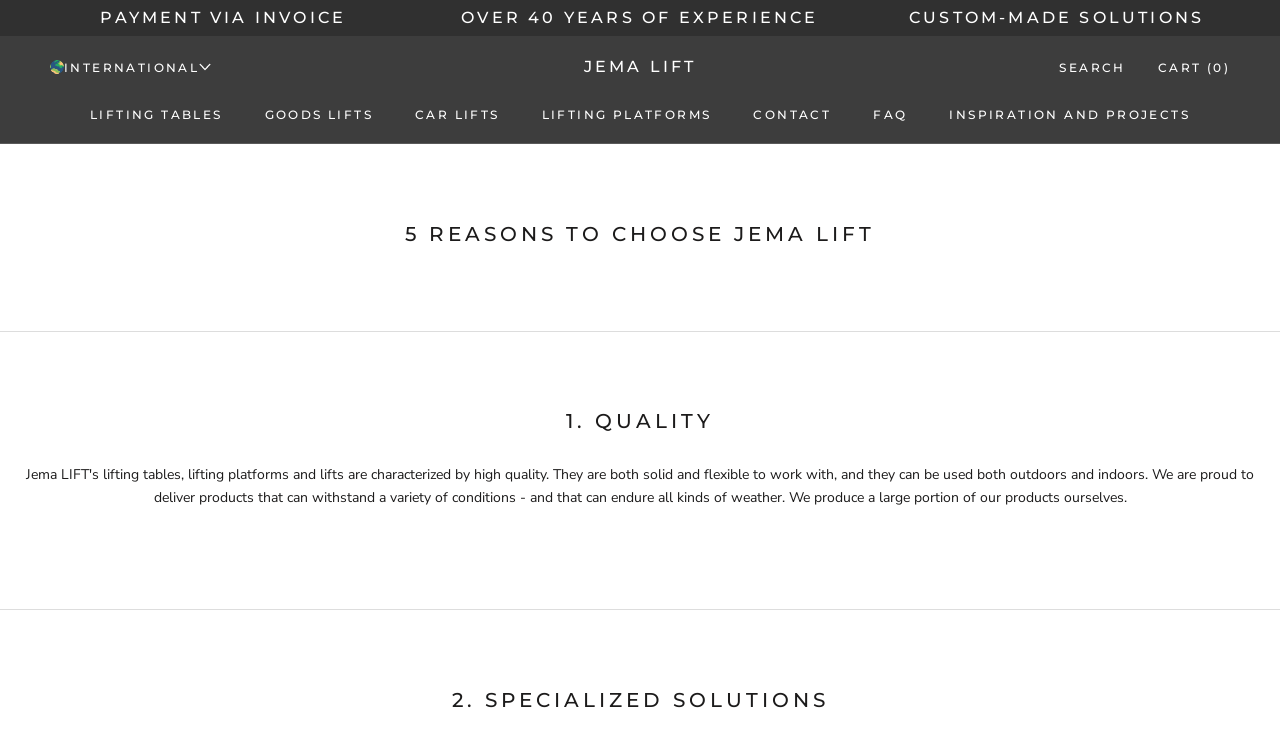

--- FILE ---
content_type: text/html; charset=utf-8
request_url: https://jemalift.com/pages/5-reasons-to-choose-jema-lift
body_size: 25599
content:
<!doctype html>

<html class="no-js" lang="en">
  <head>
    <meta charset="utf-8">
    <meta content="IE=edge,chrome=1" http-equiv="X-UA-Compatible">
    <meta content="width=device-width, initial-scale=1.0, height=device-height, minimum-scale=1.0, maximum-scale=1.0" name="viewport">
    <meta name="theme-color" content="">
    <script>
window.dataLayer = window.dataLayer || [];

function gtag() {
  dataLayer.push(arguments);
}

const defaultConsentSettings = {
  functionality_storage: 'granted',
  analytics_storage: 'denied',
  personalization_storage: 'denied',
  ad_storage: 'denied',
  ad_user_data: 'denied',
  ad_personalization: 'denied',
  wait_for_update: 3000,
};

const consentSettings = localStorage.getItem('consentSettings')
  ? JSON.parse(localStorage.getItem('consentSettings'))
  : defaultConsentSettings;

gtag('consent', 'default', consentSettings);
gtag('set', 'ads_data_redaction', false);
gtag('set', 'url_passthrough', true);
</script>


    <title>
      5 reasons to choose JEMA LIFT
      
      
      
    </title><meta name="description" content="JEMA LIFT&#39;s lifting tables and platform lifts are characterized by high quality. They are both solid and flexible to work with."><link rel="canonical" href="https://jemalift.com/pages/5-reasons-to-choose-jema-lift"><link rel="shortcut icon" href="//jemalift.com/cdn/shop/files/favicon_96x.png?v=1656489772" type="image/png"><meta property="og:type" content="website">
  <meta property="og:title" content="5 reasons to choose JEMA LIFT"><meta property="og:description" content="JEMA LIFT&#39;s lifting tables and platform lifts are characterized by high quality. They are both solid and flexible to work with."><meta property="og:url" content="https://jemalift.com/pages/5-reasons-to-choose-jema-lift">
<meta property="og:site_name" content="JEMA LIFT"><meta name="twitter:card" content="summary"><meta name="twitter:title" content="5 reasons to choose JEMA LIFT">
  <meta name="twitter:description" content="JEMA LIFT&#39;s lifting tables and platform lifts are characterized by high quality. They are both solid and flexible to work with.">
    <style>
  @font-face {
  font-family: Montserrat;
  font-weight: 500;
  font-style: normal;
  font-display: fallback;
  src: url("//jemalift.com/cdn/fonts/montserrat/montserrat_n5.07ef3781d9c78c8b93c98419da7ad4fbeebb6635.woff2") format("woff2"),
       url("//jemalift.com/cdn/fonts/montserrat/montserrat_n5.adf9b4bd8b0e4f55a0b203cdd84512667e0d5e4d.woff") format("woff");
}

  @font-face {
  font-family: "Nunito Sans";
  font-weight: 400;
  font-style: normal;
  font-display: fallback;
  src: url("//jemalift.com/cdn/fonts/nunito_sans/nunitosans_n4.0276fe080df0ca4e6a22d9cb55aed3ed5ba6b1da.woff2") format("woff2"),
       url("//jemalift.com/cdn/fonts/nunito_sans/nunitosans_n4.b4964bee2f5e7fd9c3826447e73afe2baad607b7.woff") format("woff");
}


  @font-face {
  font-family: "Nunito Sans";
  font-weight: 700;
  font-style: normal;
  font-display: fallback;
  src: url("//jemalift.com/cdn/fonts/nunito_sans/nunitosans_n7.25d963ed46da26098ebeab731e90d8802d989fa5.woff2") format("woff2"),
       url("//jemalift.com/cdn/fonts/nunito_sans/nunitosans_n7.d32e3219b3d2ec82285d3027bd673efc61a996c8.woff") format("woff");
}

  @font-face {
  font-family: "Nunito Sans";
  font-weight: 400;
  font-style: italic;
  font-display: fallback;
  src: url("//jemalift.com/cdn/fonts/nunito_sans/nunitosans_i4.6e408730afac1484cf297c30b0e67c86d17fc586.woff2") format("woff2"),
       url("//jemalift.com/cdn/fonts/nunito_sans/nunitosans_i4.c9b6dcbfa43622b39a5990002775a8381942ae38.woff") format("woff");
}

  @font-face {
  font-family: "Nunito Sans";
  font-weight: 700;
  font-style: italic;
  font-display: fallback;
  src: url("//jemalift.com/cdn/fonts/nunito_sans/nunitosans_i7.8c1124729eec046a321e2424b2acf328c2c12139.woff2") format("woff2"),
       url("//jemalift.com/cdn/fonts/nunito_sans/nunitosans_i7.af4cda04357273e0996d21184432bcb14651a64d.woff") format("woff");
}


  :root {
    --heading-font-family : Montserrat, sans-serif;
    --heading-font-weight : 500;
    --heading-font-style  : normal;

    --text-font-family : "Nunito Sans", sans-serif;
    --text-font-weight : 400;
    --text-font-style  : normal;

    --base-text-font-size   : 14px;
    --default-text-font-size: 14px;--background          : #ffffff;
    --background-rgb      : 255, 255, 255;
    --light-background    : #ffffff;
    --light-background-rgb: 255, 255, 255;
    --heading-color       : #1c1b1b;
    --text-color          : #1c1b1b;
    --text-color-rgb      : 28, 27, 27;
    --text-color-light    : #6a6a6a;
    --text-color-light-rgb: 106, 106, 106;
    --link-color          : #6a6a6a;
    --link-color-rgb      : 106, 106, 106;
    --border-color        : #dddddd;
    --border-color-rgb    : 221, 221, 221;

    --button-background    : #3d3d3d;
    --button-background-rgb: 61, 61, 61;
    --button-text-color    : #ffffff;

    --header-background       : #3d3d3d;
    --header-heading-color    : #ffffff;
    --header-light-text-color : #6a6a6a;
    --header-border-color     : #5a5a5a;

    --footer-background    : #ffffff;
    --footer-text-color    : #6a6a6a;
    --footer-heading-color : #3d3d3d;
    --footer-border-color  : #e9e9e9;

    --navigation-background      : #303030;
    --navigation-background-rgb  : 48, 48, 48;
    --navigation-text-color      : #ffffff;
    --navigation-text-color-light: rgba(255, 255, 255, 0.5);
    --navigation-border-color    : rgba(255, 255, 255, 0.25);

    --newsletter-popup-background     : #303030;
    --newsletter-popup-text-color     : #ffffff;
    --newsletter-popup-text-color-rgb : 255, 255, 255;

    --secondary-elements-background       : #1c1b1b;
    --secondary-elements-background-rgb   : 28, 27, 27;
    --secondary-elements-text-color       : #ffffff;
    --secondary-elements-text-color-light : rgba(255, 255, 255, 0.5);
    --secondary-elements-border-color     : rgba(255, 255, 255, 0.25);

    --product-sale-price-color    : #f94c43;
    --product-sale-price-color-rgb: 249, 76, 67;
    --product-star-rating: #d00017;

    /* Shopify related variables */
    --payment-terms-background-color: #ffffff;

    /* Products */

    --horizontal-spacing-four-products-per-row: 60px;
        --horizontal-spacing-two-products-per-row : 60px;

    --vertical-spacing-four-products-per-row: 60px;
        --vertical-spacing-two-products-per-row : 75px;

    /* Animation */
    --drawer-transition-timing: cubic-bezier(0.645, 0.045, 0.355, 1);
    --header-base-height: 80px; /* We set a default for browsers that do not support CSS variables */

    /* Cursors */
    --cursor-zoom-in-svg    : url(//jemalift.com/cdn/shop/t/11/assets/cursor-zoom-in.svg?v=170532930330058140181716963193);
    --cursor-zoom-in-2x-svg : url(//jemalift.com/cdn/shop/t/11/assets/cursor-zoom-in-2x.svg?v=56685658183649387561716963193);
  }
</style>

<script>
  // IE11 does not have support for CSS variables, so we have to polyfill them
  if (!(((window || {}).CSS || {}).supports && window.CSS.supports('(--a: 0)'))) {
    const script = document.createElement('script');
    script.type = 'text/javascript';
    script.src = 'https://cdn.jsdelivr.net/npm/css-vars-ponyfill@2';
    script.onload = function() {
      cssVars({});
    };

    document.getElementsByTagName('head')[0].appendChild(script);
  }
</script>

    <script>window.performance && window.performance.mark && window.performance.mark('shopify.content_for_header.start');</script><meta name="google-site-verification" content="09oQyXaVM-CrLdgxF1V5CRemctv9xBhV4jKaGNkQtEM">
<meta name="facebook-domain-verification" content="hridocccknqi7kgz2s7g3gxduyr04z">
<meta name="facebook-domain-verification" content="q96u27wrcr2d9uavs2han8ooetmzkq">
<meta name="facebook-domain-verification" content="ome5f29e9hd4ef2izdq6kqn5a84vyu">
<meta name="facebook-domain-verification" content="zc7kgqd4h88o70xitl8n62dutdcdm5">
<meta name="facebook-domain-verification" content="qe23isb6erz7fby9tkc8l94et16yza">
<meta id="shopify-digital-wallet" name="shopify-digital-wallet" content="/44654395553/digital_wallets/dialog">
<link rel="alternate" hreflang="x-default" href="https://jemalift.dk/pages/5-grunde-til-at-vaelge-jema-lift">
<link rel="alternate" hreflang="da" href="https://jemalift.dk/pages/5-grunde-til-at-vaelge-jema-lift">
<link rel="alternate" hreflang="en-AD" href="https://jemalift.com/pages/5-reasons-to-choose-jema-lift">
<link rel="alternate" hreflang="en-AT" href="https://jemalift.com/pages/5-reasons-to-choose-jema-lift">
<link rel="alternate" hreflang="en-BE" href="https://jemalift.com/pages/5-reasons-to-choose-jema-lift">
<link rel="alternate" hreflang="en-BG" href="https://jemalift.com/pages/5-reasons-to-choose-jema-lift">
<link rel="alternate" hreflang="en-CH" href="https://jemalift.com/pages/5-reasons-to-choose-jema-lift">
<link rel="alternate" hreflang="en-CY" href="https://jemalift.com/pages/5-reasons-to-choose-jema-lift">
<link rel="alternate" hreflang="en-CZ" href="https://jemalift.com/pages/5-reasons-to-choose-jema-lift">
<link rel="alternate" hreflang="en-DE" href="https://jemalift.com/pages/5-reasons-to-choose-jema-lift">
<link rel="alternate" hreflang="en-EE" href="https://jemalift.com/pages/5-reasons-to-choose-jema-lift">
<link rel="alternate" hreflang="en-ES" href="https://jemalift.com/pages/5-reasons-to-choose-jema-lift">
<link rel="alternate" hreflang="en-FI" href="https://jemalift.com/pages/5-reasons-to-choose-jema-lift">
<link rel="alternate" hreflang="en-FR" href="https://jemalift.com/pages/5-reasons-to-choose-jema-lift">
<link rel="alternate" hreflang="en-GB" href="https://jemalift.com/pages/5-reasons-to-choose-jema-lift">
<link rel="alternate" hreflang="en-GI" href="https://jemalift.com/pages/5-reasons-to-choose-jema-lift">
<link rel="alternate" hreflang="en-GR" href="https://jemalift.com/pages/5-reasons-to-choose-jema-lift">
<link rel="alternate" hreflang="en-HR" href="https://jemalift.com/pages/5-reasons-to-choose-jema-lift">
<link rel="alternate" hreflang="en-HU" href="https://jemalift.com/pages/5-reasons-to-choose-jema-lift">
<link rel="alternate" hreflang="en-IE" href="https://jemalift.com/pages/5-reasons-to-choose-jema-lift">
<link rel="alternate" hreflang="en-IT" href="https://jemalift.com/pages/5-reasons-to-choose-jema-lift">
<link rel="alternate" hreflang="en-LT" href="https://jemalift.com/pages/5-reasons-to-choose-jema-lift">
<link rel="alternate" hreflang="en-LU" href="https://jemalift.com/pages/5-reasons-to-choose-jema-lift">
<link rel="alternate" hreflang="en-LV" href="https://jemalift.com/pages/5-reasons-to-choose-jema-lift">
<link rel="alternate" hreflang="en-MT" href="https://jemalift.com/pages/5-reasons-to-choose-jema-lift">
<link rel="alternate" hreflang="en-NL" href="https://jemalift.com/pages/5-reasons-to-choose-jema-lift">
<link rel="alternate" hreflang="en-PL" href="https://jemalift.com/pages/5-reasons-to-choose-jema-lift">
<link rel="alternate" hreflang="en-PT" href="https://jemalift.com/pages/5-reasons-to-choose-jema-lift">
<link rel="alternate" hreflang="en-RO" href="https://jemalift.com/pages/5-reasons-to-choose-jema-lift">
<link rel="alternate" hreflang="en-SI" href="https://jemalift.com/pages/5-reasons-to-choose-jema-lift">
<link rel="alternate" hreflang="en-SK" href="https://jemalift.com/pages/5-reasons-to-choose-jema-lift">
<link rel="alternate" hreflang="no-NO" href="https://no.jemalift.dk/pages/5-grunner-til-a-velge-jema-lift">
<link rel="alternate" hreflang="sv-SE" href="https://jemalift.se/pages/5-skal-att-valja-jema-lift">
<script async="async" src="/checkouts/internal/preloads.js?locale=en-AD"></script>
<script id="shopify-features" type="application/json">{"accessToken":"a02d5dad8c8f89973268b5e4dbf2323d","betas":["rich-media-storefront-analytics"],"domain":"jemalift.com","predictiveSearch":true,"shopId":44654395553,"locale":"en"}</script>
<script>var Shopify = Shopify || {};
Shopify.shop = "jema-lift.myshopify.com";
Shopify.locale = "en";
Shopify.currency = {"active":"EUR","rate":"0.13652802"};
Shopify.country = "AD";
Shopify.theme = {"name":"Edition x JemaLift","id":168259879255,"schema_name":"Prestige","schema_version":"5.6.0","theme_store_id":null,"role":"main"};
Shopify.theme.handle = "null";
Shopify.theme.style = {"id":null,"handle":null};
Shopify.cdnHost = "jemalift.com/cdn";
Shopify.routes = Shopify.routes || {};
Shopify.routes.root = "/";</script>
<script type="module">!function(o){(o.Shopify=o.Shopify||{}).modules=!0}(window);</script>
<script>!function(o){function n(){var o=[];function n(){o.push(Array.prototype.slice.apply(arguments))}return n.q=o,n}var t=o.Shopify=o.Shopify||{};t.loadFeatures=n(),t.autoloadFeatures=n()}(window);</script>
<script id="shop-js-analytics" type="application/json">{"pageType":"page"}</script>
<script defer="defer" async type="module" src="//jemalift.com/cdn/shopifycloud/shop-js/modules/v2/client.init-shop-cart-sync_C5BV16lS.en.esm.js"></script>
<script defer="defer" async type="module" src="//jemalift.com/cdn/shopifycloud/shop-js/modules/v2/chunk.common_CygWptCX.esm.js"></script>
<script type="module">
  await import("//jemalift.com/cdn/shopifycloud/shop-js/modules/v2/client.init-shop-cart-sync_C5BV16lS.en.esm.js");
await import("//jemalift.com/cdn/shopifycloud/shop-js/modules/v2/chunk.common_CygWptCX.esm.js");

  window.Shopify.SignInWithShop?.initShopCartSync?.({"fedCMEnabled":true,"windoidEnabled":true});

</script>
<script id="__st">var __st={"a":44654395553,"offset":3600,"reqid":"bfecf07f-eccd-4fc4-86fe-26260aba80f5-1768847213","pageurl":"jemalift.com\/pages\/5-reasons-to-choose-jema-lift","s":"pages-88512135329","u":"17b63db772e0","p":"page","rtyp":"page","rid":88512135329};</script>
<script>window.ShopifyPaypalV4VisibilityTracking = true;</script>
<script id="captcha-bootstrap">!function(){'use strict';const t='contact',e='account',n='new_comment',o=[[t,t],['blogs',n],['comments',n],[t,'customer']],c=[[e,'customer_login'],[e,'guest_login'],[e,'recover_customer_password'],[e,'create_customer']],r=t=>t.map((([t,e])=>`form[action*='/${t}']:not([data-nocaptcha='true']) input[name='form_type'][value='${e}']`)).join(','),a=t=>()=>t?[...document.querySelectorAll(t)].map((t=>t.form)):[];function s(){const t=[...o],e=r(t);return a(e)}const i='password',u='form_key',d=['recaptcha-v3-token','g-recaptcha-response','h-captcha-response',i],f=()=>{try{return window.sessionStorage}catch{return}},m='__shopify_v',_=t=>t.elements[u];function p(t,e,n=!1){try{const o=window.sessionStorage,c=JSON.parse(o.getItem(e)),{data:r}=function(t){const{data:e,action:n}=t;return t[m]||n?{data:e,action:n}:{data:t,action:n}}(c);for(const[e,n]of Object.entries(r))t.elements[e]&&(t.elements[e].value=n);n&&o.removeItem(e)}catch(o){console.error('form repopulation failed',{error:o})}}const l='form_type',E='cptcha';function T(t){t.dataset[E]=!0}const w=window,h=w.document,L='Shopify',v='ce_forms',y='captcha';let A=!1;((t,e)=>{const n=(g='f06e6c50-85a8-45c8-87d0-21a2b65856fe',I='https://cdn.shopify.com/shopifycloud/storefront-forms-hcaptcha/ce_storefront_forms_captcha_hcaptcha.v1.5.2.iife.js',D={infoText:'Protected by hCaptcha',privacyText:'Privacy',termsText:'Terms'},(t,e,n)=>{const o=w[L][v],c=o.bindForm;if(c)return c(t,g,e,D).then(n);var r;o.q.push([[t,g,e,D],n]),r=I,A||(h.body.append(Object.assign(h.createElement('script'),{id:'captcha-provider',async:!0,src:r})),A=!0)});var g,I,D;w[L]=w[L]||{},w[L][v]=w[L][v]||{},w[L][v].q=[],w[L][y]=w[L][y]||{},w[L][y].protect=function(t,e){n(t,void 0,e),T(t)},Object.freeze(w[L][y]),function(t,e,n,w,h,L){const[v,y,A,g]=function(t,e,n){const i=e?o:[],u=t?c:[],d=[...i,...u],f=r(d),m=r(i),_=r(d.filter((([t,e])=>n.includes(e))));return[a(f),a(m),a(_),s()]}(w,h,L),I=t=>{const e=t.target;return e instanceof HTMLFormElement?e:e&&e.form},D=t=>v().includes(t);t.addEventListener('submit',(t=>{const e=I(t);if(!e)return;const n=D(e)&&!e.dataset.hcaptchaBound&&!e.dataset.recaptchaBound,o=_(e),c=g().includes(e)&&(!o||!o.value);(n||c)&&t.preventDefault(),c&&!n&&(function(t){try{if(!f())return;!function(t){const e=f();if(!e)return;const n=_(t);if(!n)return;const o=n.value;o&&e.removeItem(o)}(t);const e=Array.from(Array(32),(()=>Math.random().toString(36)[2])).join('');!function(t,e){_(t)||t.append(Object.assign(document.createElement('input'),{type:'hidden',name:u})),t.elements[u].value=e}(t,e),function(t,e){const n=f();if(!n)return;const o=[...t.querySelectorAll(`input[type='${i}']`)].map((({name:t})=>t)),c=[...d,...o],r={};for(const[a,s]of new FormData(t).entries())c.includes(a)||(r[a]=s);n.setItem(e,JSON.stringify({[m]:1,action:t.action,data:r}))}(t,e)}catch(e){console.error('failed to persist form',e)}}(e),e.submit())}));const S=(t,e)=>{t&&!t.dataset[E]&&(n(t,e.some((e=>e===t))),T(t))};for(const o of['focusin','change'])t.addEventListener(o,(t=>{const e=I(t);D(e)&&S(e,y())}));const B=e.get('form_key'),M=e.get(l),P=B&&M;t.addEventListener('DOMContentLoaded',(()=>{const t=y();if(P)for(const e of t)e.elements[l].value===M&&p(e,B);[...new Set([...A(),...v().filter((t=>'true'===t.dataset.shopifyCaptcha))])].forEach((e=>S(e,t)))}))}(h,new URLSearchParams(w.location.search),n,t,e,['guest_login'])})(!0,!0)}();</script>
<script integrity="sha256-4kQ18oKyAcykRKYeNunJcIwy7WH5gtpwJnB7kiuLZ1E=" data-source-attribution="shopify.loadfeatures" defer="defer" src="//jemalift.com/cdn/shopifycloud/storefront/assets/storefront/load_feature-a0a9edcb.js" crossorigin="anonymous"></script>
<script data-source-attribution="shopify.dynamic_checkout.dynamic.init">var Shopify=Shopify||{};Shopify.PaymentButton=Shopify.PaymentButton||{isStorefrontPortableWallets:!0,init:function(){window.Shopify.PaymentButton.init=function(){};var t=document.createElement("script");t.src="https://jemalift.com/cdn/shopifycloud/portable-wallets/latest/portable-wallets.en.js",t.type="module",document.head.appendChild(t)}};
</script>
<script data-source-attribution="shopify.dynamic_checkout.buyer_consent">
  function portableWalletsHideBuyerConsent(e){var t=document.getElementById("shopify-buyer-consent"),n=document.getElementById("shopify-subscription-policy-button");t&&n&&(t.classList.add("hidden"),t.setAttribute("aria-hidden","true"),n.removeEventListener("click",e))}function portableWalletsShowBuyerConsent(e){var t=document.getElementById("shopify-buyer-consent"),n=document.getElementById("shopify-subscription-policy-button");t&&n&&(t.classList.remove("hidden"),t.removeAttribute("aria-hidden"),n.addEventListener("click",e))}window.Shopify?.PaymentButton&&(window.Shopify.PaymentButton.hideBuyerConsent=portableWalletsHideBuyerConsent,window.Shopify.PaymentButton.showBuyerConsent=portableWalletsShowBuyerConsent);
</script>
<script data-source-attribution="shopify.dynamic_checkout.cart.bootstrap">document.addEventListener("DOMContentLoaded",(function(){function t(){return document.querySelector("shopify-accelerated-checkout-cart, shopify-accelerated-checkout")}if(t())Shopify.PaymentButton.init();else{new MutationObserver((function(e,n){t()&&(Shopify.PaymentButton.init(),n.disconnect())})).observe(document.body,{childList:!0,subtree:!0})}}));
</script>
<script id='scb4127' type='text/javascript' async='' src='https://jemalift.com/cdn/shopifycloud/privacy-banner/storefront-banner.js'></script>
<script>window.performance && window.performance.mark && window.performance.mark('shopify.content_for_header.end');</script>

    <link rel="stylesheet" href="//jemalift.com/cdn/shop/t/11/assets/theme.css?v=181312194233655608661716963187">
    <link href="//jemalift.com/cdn/shop/t/11/assets/custom.css?v=30822138652013619581716963190" rel="stylesheet" type="text/css" media="all" />
    <link href="//jemalift.com/cdn/shop/t/11/assets/app.css?v=181662029362746165241749535144" rel="stylesheet" type="text/css" media="all" />
    

<style>
.shopify-pc__banner__dialog,
.shopify-pc__prefs__dialog {
  width: 450px !important;
  position: fixed !important; /* Make sure the element is positioned absolutely or relatively */
  left: 50% !important;
  top: 50% !important;
  transform: translate(-50%,-50%) !important;
  max-height: max-content !important;
  color: #000000 !important;
  background-color: #ffffff !important;
  box-shadow: 0 0 100vh 100vw rgba(0,0,0,0.5) !important;
  border-radius: 0px !important;
  max-width: calc(100% - 2rem) !important;
  overflow-y: auto !important;
  padding: 20px !important;
}



.shopify-pc__prefs__dialog {
  width: calc(100% - 10rem) !important;
  max-width: calc(100% - 2rem) !important;
}

@media (max-width: 768px) {
  .shopify-pc__banner__dialog,
  .shopify-pc__prefs__dialog {
    max-height: calc(100% - 2rem) !important;
    max-width: calc(100% - 2rem) !important;
    width: calc(100% - 2rem) !important;
  }
}

.shopify-pc__banner__dialog h2,
.shopify-pc__banner__dialog a,
.shopify-pc__prefs__dialog h2,
.shopify-pc__prefs__dialog a,
.shopify-pc__prefs__dialog h3,
.shopify-pc__prefs__dialog h4,
.shopify-pc__prefs__dialog h5,
.shopify-pc__prefs__dialog h6,
.shopify-pc__prefs__dialog ul,
.shopify-pc__prefs__dialog ol,
.shopify-pc__prefs__dialog li,
.shopify-pc__prefs__dialog p,
.shopify-pc__prefs__dialog label,
.shopify-pc__banner__dialog label {
  color: #000000 !important;
}

.shopify-pc__banner__dialog

.shopify-pc__banner__body p {
  color: #000000 !important;
}

.shopify-pc__prefs__option label span svg {
  background: hsl(0deg, 0%, 100%, 100%) !important;
  border-radius: 3px !important;
}

.shopify-pc__prefs__option label span {
  background: hsl(0deg, 0%, 100%, 100%) !important;
}

.shopify-pc__prefs__option label span svg path {
  fill: #333333 !important;
}



.shopify-pc__banner__dialog button {
  line-height: 0% !important;
}

#shopify-pc__banner__btn-manage-prefs {
  text-decoration: none !important;
  font-family: inherit !important;
  font-size: 100% !important;
  flex-basis: 50% !important;
  border-radius: 0px !important;
  line-height: 120% !important;
  height: unset !important;
  text-align: center !important;
  color: #000000 !important;
  background: #ffffff !important;
  border: 1px solid #919191 !important;
}

#shopify-pc__banner__btn-manage-prefs button {
  text-transform: none !important;
}

.shopify-pc__banner__btns {
  display: grid !important;
  gap: 12px !important;
  grid-template-columns: repeat(2, 1fr) !important;
  grid-template-rows: repeat(2, 1fr) !important;
  grid-column-gap: 0px;
  grid-row-gap: 0px;
  max-height: 120px !important;
}

.shopify-pc__banner__btn-manage-prefs {
  display: flex !important;
  justify-content: center !important;
  padding: 10px !important;
  align-items: center !important;
  grid-area: 1 / 1 / 2 / 2 !important;
  margin: 0 !important;
}

.shopify-pc__banner__dialog button.shopify-pc__banner__btn-accept {
  border: 1px solid #ffffff !important;
  color: #ffffff !important;
  background: #333333 !important;
  border-radius: 0px !important;
}

.shopify-pc__banner__btn-accept {
  display: flex !important;
  padding: 10px;
  justify-content: center !important;
  align-items: center !important;
  grid-area: 1 / 2 / 2 / 3 !important;
  margin: 0 !important;
  border-radius: 0px !important;
}

.shopify-pc__banner__btn-decline {
  display: flex !important;
  justify-content: center !important;
  align-items: center !important;
  grid-area: 2 / 1 / 3 / 3 !important;
  padding: 10px !important;
  margin: 0 !important;
  max-height: 100px !important;
  height: 100% !important;
  border-radius: 0px !important;
}

button#shopify-pc__banner__btn-decline {
  text-decoration: underline !important;
  background: #333333 !important;
  border: 1px solid #ffffff !important;
  color: #ffffff !important;
  padding: 10px !important;
  margin: 0 !important;
  max-height: 100px !important;
  height: 100% !important;
  border-radius: 0px !important;
}

#shopify-pc__prefs__header-accept {
  color: #ffffff !important;
  background: #333333 !important;
  border: 1px solid #ffffff !important;
  border-radius: 0px !important;
}

#shopify-pc__prefs__header-decline {
  color: #000000 !important;
  background: #ffffff !important;
  border: 1px solid #919191 !important;
  border-radius: 0px !important;
}

#shopify-pc__prefs__header-save {
  color: #ffffff !important;
  background: #333333 !important;
  border: 1px solid #ffffff !important;
  border-radius: 0px !important;
}

#shopify-pc__banner {
  height: fit-content !important;
}
</style>




    <script>// This allows to expose several variables to the global scope, to be used in scripts
    window.theme = {
      pageType: "page",
      moneyFormat: "€{{amount_with_comma_separator}}",
      moneyWithCurrencyFormat: "€{{amount_with_comma_separator}} EUR",
      currencyCodeEnabled: true,
      productImageSize: "natural",
      searchMode: "product,article",
      showPageTransition: false,
      showElementStaggering: true,
      showImageZooming: true
    };

    window.routes = {
      rootUrl: "\/",
      rootUrlWithoutSlash: '',
      cartUrl: "\/cart",
      cartAddUrl: "\/cart\/add",
      cartChangeUrl: "\/cart\/change",
      searchUrl: "\/search",
      productRecommendationsUrl: "\/recommendations\/products"
    };

    window.languages = {
      cartAddNote: "Add Order Note",
      cartEditNote: "Edit Order Note",
      productImageLoadingError: "This image could not be loaded. Please try to reload the page.",
      productFormAddToCart: "Add to cart",
      productFormUnavailable: "Unavailable",
      productFormSoldOut: "Sold Out",
      shippingEstimatorOneResult: "1 option available:",
      shippingEstimatorMoreResults: "{{count}} options available:",
      shippingEstimatorNoResults: "No shipping could be found",
      including_vat: "inc. vat",
      excluding_vat: "ex. vat"
    };

    window.lazySizesConfig = {
      loadHidden: false,
      hFac: 0.5,
      expFactor: 2,
      ricTimeout: 150,
      lazyClass: 'Image--lazyLoad',
      loadingClass: 'Image--lazyLoading',
      loadedClass: 'Image--lazyLoaded'
    };

    document.documentElement.className = document.documentElement.className.replace('no-js', 'js');
    document.documentElement.style.setProperty('--window-height', window.innerHeight + 'px');

    // We do a quick detection of some features (we could use Modernizr but for so little...)
    (function() {
      document.documentElement.className += ((window.CSS && window.CSS.supports('(position: sticky) or (position: -webkit-sticky)')) ? ' supports-sticky' : ' no-supports-sticky');
      document.documentElement.className += (window.matchMedia('(-moz-touch-enabled: 1), (hover: none)')).matches ? ' no-supports-hover' : ' supports-hover';
    }());

    
  </script>

    <script src="//jemalift.com/cdn/shop/t/11/assets/lazysizes.min.js?v=174358363404432586981716963187" async></script><script src="//jemalift.com/cdn/shop/t/11/assets/js.cookie.min.js?v=119200253577595126041716963185" defer></script>
  <script src="//jemalift.com/cdn/shop/t/11/assets/libs.min.js?v=26178543184394469741716963187" defer></script>
  <script src="//jemalift.com/cdn/shop/t/11/assets/theme.js?v=36382699480276780691716963186" defer></script>
  <script src="//jemalift.com/cdn/shop/t/11/assets/custom.js?v=166923371238071019321716963188" defer></script>
  <script src="//jemalift.com/cdn/shop/t/11/assets/klaviyo-forms.js?v=168660618025071995191716963186" defer></script>
  <script src="//jemalift.com/cdn/shop/t/11/assets/app.js?v=124074092224311845361734951764" defer></script>
  <script>
    (function () {
      window.onpageshow = function() {
        if (window.theme.showPageTransition) {
          var pageTransition = document.querySelector('.PageTransition');

          if (pageTransition) {
            pageTransition.style.visibility = 'visible';
            pageTransition.style.opacity = '0';
          }
        }

        // When the page is loaded from the cache, we have to reload the cart content
        document.documentElement.dispatchEvent(new CustomEvent('cart:refresh', {
          bubbles: true
        }));
      };
    })();
  </script>

    


  <script type="application/ld+json">
  {
    "@context": "https://schema.org",
    "@type": "BreadcrumbList",
  "itemListElement": [{
      "@type": "ListItem",
      "position": 1,
      "name": "Translation missing: en.general.home",
      "item": "https://jemalift.dk"
    },{
          "@type": "ListItem",
          "position": 2,
          "name": "5 reasons to choose JEMA LIFT",
          "item": "https://jemalift.dk/pages/5-reasons-to-choose-jema-lift"
        }]
  }
  </script>

<script type="application/ld+json">
[
  {
    "@context": "https://schema.org",
    "@type": "WebSite",
    "name": "JEMA LIFT",
    "url": "https:\/\/jemalift.dk\/pages\/5-reasons-to-choose-jema-lift",
    "potentialAction": {
      "@type": "SearchAction",
      "target": "https:\/\/jemalift.com\/search?q={search_term_string}",
      "query-input": "required name=search_term_string"
    }
  },
  {
    "@context": "https://schema.org",
    "@type": ["Organization", "LocalBusiness"],
    "name": "JEMA LIFT","url": "https:\/\/jemalift.dk","address": {
        "@type": "PostalAddress",
        "streetAddress": "Kløservejen 2",
        "addressLocality": "Bjerringbro",
        "addressRegion": "",
        "postalCode": "8850",
        "addressCountry": "Denmark"
      },"telephone": "86688877","email": "jema@jema.as","contactPoint": {
        "@type": "ContactPoint",
        "contactType": "Customer Service","email": "jema@jema.as","telephone": "86688877","availableLanguage": ["en"]
      },"areaServed": [{
            "@type": "Country",
            "name": "Andorra",
            "identifier": "AD"
          },{
            "@type": "Country",
            "name": "Austria",
            "identifier": "AT"
          },{
            "@type": "Country",
            "name": "Belgium",
            "identifier": "BE"
          },{
            "@type": "Country",
            "name": "Bulgaria",
            "identifier": "BG"
          },{
            "@type": "Country",
            "name": "Croatia",
            "identifier": "HR"
          },{
            "@type": "Country",
            "name": "Cyprus",
            "identifier": "CY"
          },{
            "@type": "Country",
            "name": "Czechia",
            "identifier": "CZ"
          },{
            "@type": "Country",
            "name": "Denmark",
            "identifier": "DK"
          },{
            "@type": "Country",
            "name": "Estonia",
            "identifier": "EE"
          },{
            "@type": "Country",
            "name": "Finland",
            "identifier": "FI"
          },{
            "@type": "Country",
            "name": "France",
            "identifier": "FR"
          },{
            "@type": "Country",
            "name": "Germany",
            "identifier": "DE"
          },{
            "@type": "Country",
            "name": "Gibraltar",
            "identifier": "GI"
          },{
            "@type": "Country",
            "name": "Greece",
            "identifier": "GR"
          },{
            "@type": "Country",
            "name": "Hungary",
            "identifier": "HU"
          },{
            "@type": "Country",
            "name": "Ireland",
            "identifier": "IE"
          },{
            "@type": "Country",
            "name": "Italy",
            "identifier": "IT"
          },{
            "@type": "Country",
            "name": "Latvia",
            "identifier": "LV"
          },{
            "@type": "Country",
            "name": "Lithuania",
            "identifier": "LT"
          },{
            "@type": "Country",
            "name": "Luxembourg",
            "identifier": "LU"
          },{
            "@type": "Country",
            "name": "Malta",
            "identifier": "MT"
          },{
            "@type": "Country",
            "name": "Netherlands",
            "identifier": "NL"
          },{
            "@type": "Country",
            "name": "Norway",
            "identifier": "NO"
          },{
            "@type": "Country",
            "name": "Poland",
            "identifier": "PL"
          },{
            "@type": "Country",
            "name": "Portugal",
            "identifier": "PT"
          },{
            "@type": "Country",
            "name": "Romania",
            "identifier": "RO"
          },{
            "@type": "Country",
            "name": "Slovakia",
            "identifier": "SK"
          },{
            "@type": "Country",
            "name": "Slovenia",
            "identifier": "SI"
          },{
            "@type": "Country",
            "name": "Spain",
            "identifier": "ES"
          },{
            "@type": "Country",
            "name": "Sweden",
            "identifier": "SE"
          },{
            "@type": "Country",
            "name": "Switzerland",
            "identifier": "CH"
          },{
            "@type": "Country",
            "name": "United Kingdom",
            "identifier": "GB"
          }],"acceptedPaymentMethod": [
      "http://purl.org/goodrelations/v1#VISA",
      "http://purl.org/goodrelations/v1#MasterCard",
      "http://purl.org/goodrelations/v1#Dankort",
      "http://purl.org/goodrelations/v1#MobilePay",
      "http://purl.org/goodrelations/v1#ApplePay",
      "http://purl.org/goodrelations/v1#GooglePay"
    ],
    "legalName": "JEMA LIFT",
    "foundingDate": "","numberOfEmployees": {
        "@type": "QuantitativeValue",
        "value": "1-10"
      },"priceRange": "$$","publishingPrinciples": [{
            "@type": "CreativeWork",
            "name": "Privacy Policy",
            "url": "https:\/\/jemalift.com\/policies\/privacy-policy"
          },{
            "@type": "CreativeWork",
            "name": "Terms of Service",
            "url": "https:\/\/jemalift.com\/policies\/terms-of-service"
          },{
            "@type": "CreativeWork",
            "name": "Refund Policy",
            "url": "https:\/\/jemalift.com\/policies\/refund-policy"
          }],"hasMerchantReturnPolicy": {
        "@type": "MerchantReturnPolicy",
        "url": "https:\/\/jemalift.com\/policies\/refund-policy",
        "applicableCountry": "DK",
        "returnPolicyCategory": "https://schema.org/MerchantReturnFiniteReturnWindow"
      },"potentialAction": {
      "@type": "OrderAction",
      "target": {
        "@type": "EntryPoint",
        "urlTemplate": "https:\/\/jemalift.dk\/cart",
        "actionPlatform": [
          "http://schema.org/DesktopWebPlatform",
          "http://schema.org/MobileWebPlatform"
        ]
      }
    }
  },
  {
    "@context": "https://schema.org",
    "@type": "Brand",
    "name": "JEMA LIFT","url": "https:\/\/jemalift.dk"
  }
]
</script><script type="application/ld+json">
  {
    "@context": "https://schema.org",
    "@type": "SiteNavigationElement",
    "name": "Main Navigation",
    "hasPart": [{
          "@type": "WebPage",
          "name": "Lifting tables",
          "url": "https:\/\/jemalift.dk\/collections\/lifting-tables"
        },{
          "@type": "WebPage",
          "name": "Goods lifts",
          "url": "https:\/\/jemalift.dk\/collections\/goods-lifts"
        },{
          "@type": "WebPage",
          "name": "Car lifts",
          "url": "https:\/\/jemalift.dk\/collections\/car-elevators"
        },{
          "@type": "WebPage",
          "name": "Lifting platforms",
          "url": "https:\/\/jemalift.dk\/collections\/lifting-platforms"
        },{
          "@type": "WebPage",
          "name": "Contact",
          "url": "https:\/\/jemalift.dk\/pages\/contact-us"
        },{
          "@type": "WebPage",
          "name": "FAQ",
          "url": "https:\/\/jemalift.dk\/pages\/faq"
        },{
          "@type": "WebPage",
          "name": "Inspiration and projects",
          "url": "https:\/\/jemalift.dk\/blogs\/projects"
        }]
  }
  </script>

    <!--Flickity CSS -->
    <link href="https://unpkg.com/flickity@2/dist/flickity.min.css" rel="stylesheet">
    <!--Flickity JavaScript -->
    <script src="https://unpkg.com/flickity@2/dist/flickity.pkgd.min.js"></script>
    <link href="https://unpkg.com/swiper@7/swiper-bundle.min.css" rel="stylesheet"/>

    <script src="https://unpkg.com/swiper@7/swiper-bundle.min.js"></script><!-- BEGIN app block: shopify://apps/klaviyo-email-marketing-sms/blocks/klaviyo-onsite-embed/2632fe16-c075-4321-a88b-50b567f42507 -->












  <script async src="https://static.klaviyo.com/onsite/js/XgZHg4/klaviyo.js?company_id=XgZHg4"></script>
  <script>!function(){if(!window.klaviyo){window._klOnsite=window._klOnsite||[];try{window.klaviyo=new Proxy({},{get:function(n,i){return"push"===i?function(){var n;(n=window._klOnsite).push.apply(n,arguments)}:function(){for(var n=arguments.length,o=new Array(n),w=0;w<n;w++)o[w]=arguments[w];var t="function"==typeof o[o.length-1]?o.pop():void 0,e=new Promise((function(n){window._klOnsite.push([i].concat(o,[function(i){t&&t(i),n(i)}]))}));return e}}})}catch(n){window.klaviyo=window.klaviyo||[],window.klaviyo.push=function(){var n;(n=window._klOnsite).push.apply(n,arguments)}}}}();</script>

  




  <script>
    window.klaviyoReviewsProductDesignMode = false
  </script>







<!-- END app block --><script src="https://cdn.shopify.com/extensions/8d2c31d3-a828-4daf-820f-80b7f8e01c39/nova-eu-cookie-bar-gdpr-4/assets/nova-cookie-app-embed.js" type="text/javascript" defer="defer"></script>
<link href="https://cdn.shopify.com/extensions/8d2c31d3-a828-4daf-820f-80b7f8e01c39/nova-eu-cookie-bar-gdpr-4/assets/nova-cookie.css" rel="stylesheet" type="text/css" media="all">
<link href="https://monorail-edge.shopifysvc.com" rel="dns-prefetch">
<script>(function(){if ("sendBeacon" in navigator && "performance" in window) {try {var session_token_from_headers = performance.getEntriesByType('navigation')[0].serverTiming.find(x => x.name == '_s').description;} catch {var session_token_from_headers = undefined;}var session_cookie_matches = document.cookie.match(/_shopify_s=([^;]*)/);var session_token_from_cookie = session_cookie_matches && session_cookie_matches.length === 2 ? session_cookie_matches[1] : "";var session_token = session_token_from_headers || session_token_from_cookie || "";function handle_abandonment_event(e) {var entries = performance.getEntries().filter(function(entry) {return /monorail-edge.shopifysvc.com/.test(entry.name);});if (!window.abandonment_tracked && entries.length === 0) {window.abandonment_tracked = true;var currentMs = Date.now();var navigation_start = performance.timing.navigationStart;var payload = {shop_id: 44654395553,url: window.location.href,navigation_start,duration: currentMs - navigation_start,session_token,page_type: "page"};window.navigator.sendBeacon("https://monorail-edge.shopifysvc.com/v1/produce", JSON.stringify({schema_id: "online_store_buyer_site_abandonment/1.1",payload: payload,metadata: {event_created_at_ms: currentMs,event_sent_at_ms: currentMs}}));}}window.addEventListener('pagehide', handle_abandonment_event);}}());</script>
<script id="web-pixels-manager-setup">(function e(e,d,r,n,o){if(void 0===o&&(o={}),!Boolean(null===(a=null===(i=window.Shopify)||void 0===i?void 0:i.analytics)||void 0===a?void 0:a.replayQueue)){var i,a;window.Shopify=window.Shopify||{};var t=window.Shopify;t.analytics=t.analytics||{};var s=t.analytics;s.replayQueue=[],s.publish=function(e,d,r){return s.replayQueue.push([e,d,r]),!0};try{self.performance.mark("wpm:start")}catch(e){}var l=function(){var e={modern:/Edge?\/(1{2}[4-9]|1[2-9]\d|[2-9]\d{2}|\d{4,})\.\d+(\.\d+|)|Firefox\/(1{2}[4-9]|1[2-9]\d|[2-9]\d{2}|\d{4,})\.\d+(\.\d+|)|Chrom(ium|e)\/(9{2}|\d{3,})\.\d+(\.\d+|)|(Maci|X1{2}).+ Version\/(15\.\d+|(1[6-9]|[2-9]\d|\d{3,})\.\d+)([,.]\d+|)( \(\w+\)|)( Mobile\/\w+|) Safari\/|Chrome.+OPR\/(9{2}|\d{3,})\.\d+\.\d+|(CPU[ +]OS|iPhone[ +]OS|CPU[ +]iPhone|CPU IPhone OS|CPU iPad OS)[ +]+(15[._]\d+|(1[6-9]|[2-9]\d|\d{3,})[._]\d+)([._]\d+|)|Android:?[ /-](13[3-9]|1[4-9]\d|[2-9]\d{2}|\d{4,})(\.\d+|)(\.\d+|)|Android.+Firefox\/(13[5-9]|1[4-9]\d|[2-9]\d{2}|\d{4,})\.\d+(\.\d+|)|Android.+Chrom(ium|e)\/(13[3-9]|1[4-9]\d|[2-9]\d{2}|\d{4,})\.\d+(\.\d+|)|SamsungBrowser\/([2-9]\d|\d{3,})\.\d+/,legacy:/Edge?\/(1[6-9]|[2-9]\d|\d{3,})\.\d+(\.\d+|)|Firefox\/(5[4-9]|[6-9]\d|\d{3,})\.\d+(\.\d+|)|Chrom(ium|e)\/(5[1-9]|[6-9]\d|\d{3,})\.\d+(\.\d+|)([\d.]+$|.*Safari\/(?![\d.]+ Edge\/[\d.]+$))|(Maci|X1{2}).+ Version\/(10\.\d+|(1[1-9]|[2-9]\d|\d{3,})\.\d+)([,.]\d+|)( \(\w+\)|)( Mobile\/\w+|) Safari\/|Chrome.+OPR\/(3[89]|[4-9]\d|\d{3,})\.\d+\.\d+|(CPU[ +]OS|iPhone[ +]OS|CPU[ +]iPhone|CPU IPhone OS|CPU iPad OS)[ +]+(10[._]\d+|(1[1-9]|[2-9]\d|\d{3,})[._]\d+)([._]\d+|)|Android:?[ /-](13[3-9]|1[4-9]\d|[2-9]\d{2}|\d{4,})(\.\d+|)(\.\d+|)|Mobile Safari.+OPR\/([89]\d|\d{3,})\.\d+\.\d+|Android.+Firefox\/(13[5-9]|1[4-9]\d|[2-9]\d{2}|\d{4,})\.\d+(\.\d+|)|Android.+Chrom(ium|e)\/(13[3-9]|1[4-9]\d|[2-9]\d{2}|\d{4,})\.\d+(\.\d+|)|Android.+(UC? ?Browser|UCWEB|U3)[ /]?(15\.([5-9]|\d{2,})|(1[6-9]|[2-9]\d|\d{3,})\.\d+)\.\d+|SamsungBrowser\/(5\.\d+|([6-9]|\d{2,})\.\d+)|Android.+MQ{2}Browser\/(14(\.(9|\d{2,})|)|(1[5-9]|[2-9]\d|\d{3,})(\.\d+|))(\.\d+|)|K[Aa][Ii]OS\/(3\.\d+|([4-9]|\d{2,})\.\d+)(\.\d+|)/},d=e.modern,r=e.legacy,n=navigator.userAgent;return n.match(d)?"modern":n.match(r)?"legacy":"unknown"}(),u="modern"===l?"modern":"legacy",c=(null!=n?n:{modern:"",legacy:""})[u],f=function(e){return[e.baseUrl,"/wpm","/b",e.hashVersion,"modern"===e.buildTarget?"m":"l",".js"].join("")}({baseUrl:d,hashVersion:r,buildTarget:u}),m=function(e){var d=e.version,r=e.bundleTarget,n=e.surface,o=e.pageUrl,i=e.monorailEndpoint;return{emit:function(e){var a=e.status,t=e.errorMsg,s=(new Date).getTime(),l=JSON.stringify({metadata:{event_sent_at_ms:s},events:[{schema_id:"web_pixels_manager_load/3.1",payload:{version:d,bundle_target:r,page_url:o,status:a,surface:n,error_msg:t},metadata:{event_created_at_ms:s}}]});if(!i)return console&&console.warn&&console.warn("[Web Pixels Manager] No Monorail endpoint provided, skipping logging."),!1;try{return self.navigator.sendBeacon.bind(self.navigator)(i,l)}catch(e){}var u=new XMLHttpRequest;try{return u.open("POST",i,!0),u.setRequestHeader("Content-Type","text/plain"),u.send(l),!0}catch(e){return console&&console.warn&&console.warn("[Web Pixels Manager] Got an unhandled error while logging to Monorail."),!1}}}}({version:r,bundleTarget:l,surface:e.surface,pageUrl:self.location.href,monorailEndpoint:e.monorailEndpoint});try{o.browserTarget=l,function(e){var d=e.src,r=e.async,n=void 0===r||r,o=e.onload,i=e.onerror,a=e.sri,t=e.scriptDataAttributes,s=void 0===t?{}:t,l=document.createElement("script"),u=document.querySelector("head"),c=document.querySelector("body");if(l.async=n,l.src=d,a&&(l.integrity=a,l.crossOrigin="anonymous"),s)for(var f in s)if(Object.prototype.hasOwnProperty.call(s,f))try{l.dataset[f]=s[f]}catch(e){}if(o&&l.addEventListener("load",o),i&&l.addEventListener("error",i),u)u.appendChild(l);else{if(!c)throw new Error("Did not find a head or body element to append the script");c.appendChild(l)}}({src:f,async:!0,onload:function(){if(!function(){var e,d;return Boolean(null===(d=null===(e=window.Shopify)||void 0===e?void 0:e.analytics)||void 0===d?void 0:d.initialized)}()){var d=window.webPixelsManager.init(e)||void 0;if(d){var r=window.Shopify.analytics;r.replayQueue.forEach((function(e){var r=e[0],n=e[1],o=e[2];d.publishCustomEvent(r,n,o)})),r.replayQueue=[],r.publish=d.publishCustomEvent,r.visitor=d.visitor,r.initialized=!0}}},onerror:function(){return m.emit({status:"failed",errorMsg:"".concat(f," has failed to load")})},sri:function(e){var d=/^sha384-[A-Za-z0-9+/=]+$/;return"string"==typeof e&&d.test(e)}(c)?c:"",scriptDataAttributes:o}),m.emit({status:"loading"})}catch(e){m.emit({status:"failed",errorMsg:(null==e?void 0:e.message)||"Unknown error"})}}})({shopId: 44654395553,storefrontBaseUrl: "https://jemalift.dk",extensionsBaseUrl: "https://extensions.shopifycdn.com/cdn/shopifycloud/web-pixels-manager",monorailEndpoint: "https://monorail-edge.shopifysvc.com/unstable/produce_batch",surface: "storefront-renderer",enabledBetaFlags: ["2dca8a86"],webPixelsConfigList: [{"id":"3696787799","configuration":"{\"accountID\":\"XgZHg4\",\"webPixelConfig\":\"eyJlbmFibGVBZGRlZFRvQ2FydEV2ZW50cyI6IHRydWV9\"}","eventPayloadVersion":"v1","runtimeContext":"STRICT","scriptVersion":"524f6c1ee37bacdca7657a665bdca589","type":"APP","apiClientId":123074,"privacyPurposes":["ANALYTICS","MARKETING"],"dataSharingAdjustments":{"protectedCustomerApprovalScopes":["read_customer_address","read_customer_email","read_customer_name","read_customer_personal_data","read_customer_phone"]}},{"id":"960561495","configuration":"{\"config\":\"{\\\"pixel_id\\\":\\\"G-PP81DZ6J71\\\",\\\"target_country\\\":\\\"DK\\\",\\\"gtag_events\\\":[{\\\"type\\\":\\\"search\\\",\\\"action_label\\\":[\\\"G-PP81DZ6J71\\\",\\\"AW-663087263\\\/mKj-CK7m9MUDEJ_Rl7wC\\\"]},{\\\"type\\\":\\\"begin_checkout\\\",\\\"action_label\\\":[\\\"G-PP81DZ6J71\\\",\\\"AW-663087263\\\/PLggCNfl9MUDEJ_Rl7wC\\\"]},{\\\"type\\\":\\\"view_item\\\",\\\"action_label\\\":[\\\"G-PP81DZ6J71\\\",\\\"AW-663087263\\\/zIgfCNHl9MUDEJ_Rl7wC\\\",\\\"MC-DX1EB4623E\\\"]},{\\\"type\\\":\\\"purchase\\\",\\\"action_label\\\":[\\\"G-PP81DZ6J71\\\",\\\"AW-663087263\\\/krpwCM7l9MUDEJ_Rl7wC\\\",\\\"MC-DX1EB4623E\\\"]},{\\\"type\\\":\\\"page_view\\\",\\\"action_label\\\":[\\\"G-PP81DZ6J71\\\",\\\"AW-663087263\\\/XgSxCMvl9MUDEJ_Rl7wC\\\",\\\"MC-DX1EB4623E\\\"]},{\\\"type\\\":\\\"add_payment_info\\\",\\\"action_label\\\":[\\\"G-PP81DZ6J71\\\",\\\"AW-663087263\\\/FQRmCLHm9MUDEJ_Rl7wC\\\"]},{\\\"type\\\":\\\"add_to_cart\\\",\\\"action_label\\\":[\\\"G-PP81DZ6J71\\\",\\\"AW-663087263\\\/pF2TCNTl9MUDEJ_Rl7wC\\\"]}],\\\"enable_monitoring_mode\\\":false}\"}","eventPayloadVersion":"v1","runtimeContext":"OPEN","scriptVersion":"b2a88bafab3e21179ed38636efcd8a93","type":"APP","apiClientId":1780363,"privacyPurposes":[],"dataSharingAdjustments":{"protectedCustomerApprovalScopes":["read_customer_address","read_customer_email","read_customer_name","read_customer_personal_data","read_customer_phone"]}},{"id":"347668823","configuration":"{\"pixel_id\":\"1297525137688680\",\"pixel_type\":\"facebook_pixel\",\"metaapp_system_user_token\":\"-\"}","eventPayloadVersion":"v1","runtimeContext":"OPEN","scriptVersion":"ca16bc87fe92b6042fbaa3acc2fbdaa6","type":"APP","apiClientId":2329312,"privacyPurposes":["ANALYTICS","MARKETING","SALE_OF_DATA"],"dataSharingAdjustments":{"protectedCustomerApprovalScopes":["read_customer_address","read_customer_email","read_customer_name","read_customer_personal_data","read_customer_phone"]}},{"id":"199557463","configuration":"{\"tagID\":\"2614452183310\"}","eventPayloadVersion":"v1","runtimeContext":"STRICT","scriptVersion":"18031546ee651571ed29edbe71a3550b","type":"APP","apiClientId":3009811,"privacyPurposes":["ANALYTICS","MARKETING","SALE_OF_DATA"],"dataSharingAdjustments":{"protectedCustomerApprovalScopes":["read_customer_address","read_customer_email","read_customer_name","read_customer_personal_data","read_customer_phone"]}},{"id":"shopify-app-pixel","configuration":"{}","eventPayloadVersion":"v1","runtimeContext":"STRICT","scriptVersion":"0450","apiClientId":"shopify-pixel","type":"APP","privacyPurposes":["ANALYTICS","MARKETING"]},{"id":"shopify-custom-pixel","eventPayloadVersion":"v1","runtimeContext":"LAX","scriptVersion":"0450","apiClientId":"shopify-pixel","type":"CUSTOM","privacyPurposes":["ANALYTICS","MARKETING"]}],isMerchantRequest: false,initData: {"shop":{"name":"JEMA LIFT","paymentSettings":{"currencyCode":"DKK"},"myshopifyDomain":"jema-lift.myshopify.com","countryCode":"DK","storefrontUrl":"https:\/\/jemalift.com"},"customer":null,"cart":null,"checkout":null,"productVariants":[],"purchasingCompany":null},},"https://jemalift.com/cdn","fcfee988w5aeb613cpc8e4bc33m6693e112",{"modern":"","legacy":""},{"shopId":"44654395553","storefrontBaseUrl":"https:\/\/jemalift.dk","extensionBaseUrl":"https:\/\/extensions.shopifycdn.com\/cdn\/shopifycloud\/web-pixels-manager","surface":"storefront-renderer","enabledBetaFlags":"[\"2dca8a86\"]","isMerchantRequest":"false","hashVersion":"fcfee988w5aeb613cpc8e4bc33m6693e112","publish":"custom","events":"[[\"page_viewed\",{}]]"});</script><script>
  window.ShopifyAnalytics = window.ShopifyAnalytics || {};
  window.ShopifyAnalytics.meta = window.ShopifyAnalytics.meta || {};
  window.ShopifyAnalytics.meta.currency = 'EUR';
  var meta = {"page":{"pageType":"page","resourceType":"page","resourceId":88512135329,"requestId":"bfecf07f-eccd-4fc4-86fe-26260aba80f5-1768847213"}};
  for (var attr in meta) {
    window.ShopifyAnalytics.meta[attr] = meta[attr];
  }
</script>
<script class="analytics">
  (function () {
    var customDocumentWrite = function(content) {
      var jquery = null;

      if (window.jQuery) {
        jquery = window.jQuery;
      } else if (window.Checkout && window.Checkout.$) {
        jquery = window.Checkout.$;
      }

      if (jquery) {
        jquery('body').append(content);
      }
    };

    var hasLoggedConversion = function(token) {
      if (token) {
        return document.cookie.indexOf('loggedConversion=' + token) !== -1;
      }
      return false;
    }

    var setCookieIfConversion = function(token) {
      if (token) {
        var twoMonthsFromNow = new Date(Date.now());
        twoMonthsFromNow.setMonth(twoMonthsFromNow.getMonth() + 2);

        document.cookie = 'loggedConversion=' + token + '; expires=' + twoMonthsFromNow;
      }
    }

    var trekkie = window.ShopifyAnalytics.lib = window.trekkie = window.trekkie || [];
    if (trekkie.integrations) {
      return;
    }
    trekkie.methods = [
      'identify',
      'page',
      'ready',
      'track',
      'trackForm',
      'trackLink'
    ];
    trekkie.factory = function(method) {
      return function() {
        var args = Array.prototype.slice.call(arguments);
        args.unshift(method);
        trekkie.push(args);
        return trekkie;
      };
    };
    for (var i = 0; i < trekkie.methods.length; i++) {
      var key = trekkie.methods[i];
      trekkie[key] = trekkie.factory(key);
    }
    trekkie.load = function(config) {
      trekkie.config = config || {};
      trekkie.config.initialDocumentCookie = document.cookie;
      var first = document.getElementsByTagName('script')[0];
      var script = document.createElement('script');
      script.type = 'text/javascript';
      script.onerror = function(e) {
        var scriptFallback = document.createElement('script');
        scriptFallback.type = 'text/javascript';
        scriptFallback.onerror = function(error) {
                var Monorail = {
      produce: function produce(monorailDomain, schemaId, payload) {
        var currentMs = new Date().getTime();
        var event = {
          schema_id: schemaId,
          payload: payload,
          metadata: {
            event_created_at_ms: currentMs,
            event_sent_at_ms: currentMs
          }
        };
        return Monorail.sendRequest("https://" + monorailDomain + "/v1/produce", JSON.stringify(event));
      },
      sendRequest: function sendRequest(endpointUrl, payload) {
        // Try the sendBeacon API
        if (window && window.navigator && typeof window.navigator.sendBeacon === 'function' && typeof window.Blob === 'function' && !Monorail.isIos12()) {
          var blobData = new window.Blob([payload], {
            type: 'text/plain'
          });

          if (window.navigator.sendBeacon(endpointUrl, blobData)) {
            return true;
          } // sendBeacon was not successful

        } // XHR beacon

        var xhr = new XMLHttpRequest();

        try {
          xhr.open('POST', endpointUrl);
          xhr.setRequestHeader('Content-Type', 'text/plain');
          xhr.send(payload);
        } catch (e) {
          console.log(e);
        }

        return false;
      },
      isIos12: function isIos12() {
        return window.navigator.userAgent.lastIndexOf('iPhone; CPU iPhone OS 12_') !== -1 || window.navigator.userAgent.lastIndexOf('iPad; CPU OS 12_') !== -1;
      }
    };
    Monorail.produce('monorail-edge.shopifysvc.com',
      'trekkie_storefront_load_errors/1.1',
      {shop_id: 44654395553,
      theme_id: 168259879255,
      app_name: "storefront",
      context_url: window.location.href,
      source_url: "//jemalift.com/cdn/s/trekkie.storefront.cd680fe47e6c39ca5d5df5f0a32d569bc48c0f27.min.js"});

        };
        scriptFallback.async = true;
        scriptFallback.src = '//jemalift.com/cdn/s/trekkie.storefront.cd680fe47e6c39ca5d5df5f0a32d569bc48c0f27.min.js';
        first.parentNode.insertBefore(scriptFallback, first);
      };
      script.async = true;
      script.src = '//jemalift.com/cdn/s/trekkie.storefront.cd680fe47e6c39ca5d5df5f0a32d569bc48c0f27.min.js';
      first.parentNode.insertBefore(script, first);
    };
    trekkie.load(
      {"Trekkie":{"appName":"storefront","development":false,"defaultAttributes":{"shopId":44654395553,"isMerchantRequest":null,"themeId":168259879255,"themeCityHash":"13109517495379659117","contentLanguage":"en","currency":"EUR","eventMetadataId":"2dab1ed8-6d90-4b4f-aca7-64cf32e906d8"},"isServerSideCookieWritingEnabled":true,"monorailRegion":"shop_domain","enabledBetaFlags":["65f19447"]},"Session Attribution":{},"S2S":{"facebookCapiEnabled":true,"source":"trekkie-storefront-renderer","apiClientId":580111}}
    );

    var loaded = false;
    trekkie.ready(function() {
      if (loaded) return;
      loaded = true;

      window.ShopifyAnalytics.lib = window.trekkie;

      var originalDocumentWrite = document.write;
      document.write = customDocumentWrite;
      try { window.ShopifyAnalytics.merchantGoogleAnalytics.call(this); } catch(error) {};
      document.write = originalDocumentWrite;

      window.ShopifyAnalytics.lib.page(null,{"pageType":"page","resourceType":"page","resourceId":88512135329,"requestId":"bfecf07f-eccd-4fc4-86fe-26260aba80f5-1768847213","shopifyEmitted":true});

      var match = window.location.pathname.match(/checkouts\/(.+)\/(thank_you|post_purchase)/)
      var token = match? match[1]: undefined;
      if (!hasLoggedConversion(token)) {
        setCookieIfConversion(token);
        
      }
    });


        var eventsListenerScript = document.createElement('script');
        eventsListenerScript.async = true;
        eventsListenerScript.src = "//jemalift.com/cdn/shopifycloud/storefront/assets/shop_events_listener-3da45d37.js";
        document.getElementsByTagName('head')[0].appendChild(eventsListenerScript);

})();</script>
  <script>
  if (!window.ga || (window.ga && typeof window.ga !== 'function')) {
    window.ga = function ga() {
      (window.ga.q = window.ga.q || []).push(arguments);
      if (window.Shopify && window.Shopify.analytics && typeof window.Shopify.analytics.publish === 'function') {
        window.Shopify.analytics.publish("ga_stub_called", {}, {sendTo: "google_osp_migration"});
      }
      console.error("Shopify's Google Analytics stub called with:", Array.from(arguments), "\nSee https://help.shopify.com/manual/promoting-marketing/pixels/pixel-migration#google for more information.");
    };
    if (window.Shopify && window.Shopify.analytics && typeof window.Shopify.analytics.publish === 'function') {
      window.Shopify.analytics.publish("ga_stub_initialized", {}, {sendTo: "google_osp_migration"});
    }
  }
</script>
<script
  defer
  src="https://jemalift.com/cdn/shopifycloud/perf-kit/shopify-perf-kit-3.0.4.min.js"
  data-application="storefront-renderer"
  data-shop-id="44654395553"
  data-render-region="gcp-us-east1"
  data-page-type="page"
  data-theme-instance-id="168259879255"
  data-theme-name="Prestige"
  data-theme-version="5.6.0"
  data-monorail-region="shop_domain"
  data-resource-timing-sampling-rate="10"
  data-shs="true"
  data-shs-beacon="true"
  data-shs-export-with-fetch="true"
  data-shs-logs-sample-rate="1"
  data-shs-beacon-endpoint="https://jemalift.com/api/collect"
></script>
</head><body class="prestige--v4 features--heading-small
 features--heading-uppercase features--show-button-transition features--show-image-zooming features--show-element-staggering  template-page">
    
<svg class="u-visually-hidden">
      <linearGradient id="rating-star-gradient-half">
        <stop offset="50%" stop-color="var(--product-star-rating)"/>
        <stop offset="50%" stop-color="var(--text-color-light)"/>
      </linearGradient>
    </svg>

    <a class="PageSkipLink u-visually-hidden" href="#main">Skip to content</a>
    <span class="LoadingBar"></span>
    <div class="PageOverlay"></div><div id="shopify-section-popup" class="shopify-section"></div>
    <div id="shopify-section-sidebar-menu" class="shopify-section"><section id="sidebar-menu" class="SidebarMenu Drawer Drawer--small Drawer--fromLeft" aria-hidden="true" data-section-id="sidebar-menu" data-section-type="sidebar-menu">
    <header class="Drawer__Header" data-drawer-animated-left>
      <button class="Drawer__Close Icon-Wrapper--clickable" data-action="close-drawer" data-drawer-id="sidebar-menu" aria-label="Close navigation"><svg class="Icon Icon--close " role="presentation" viewBox="0 0 16 14">
      <path d="M15 0L1 14m14 0L1 0" stroke="currentColor" fill="none" fill-rule="evenodd"></path>
    </svg></button>
    </header>

    <div class="Drawer__Content">
      <div class="Drawer__Main" data-drawer-animated-left data-scrollable>
        <div class="Drawer__Container">
          <nav class="SidebarMenu__Nav SidebarMenu__Nav--primary" aria-label="Sidebar navigation"><div class="Collapsible"><button class="Collapsible__Button Heading u-h6" data-action="toggle-collapsible" aria-expanded="false">Lifting tables<span class="Collapsible__Plus"></span>
                  </button>

                  <div class="Collapsible__Inner">
                    <div class="Collapsible__Content"><div class="Collapsible"><a href="/pages/about-lifting-tables" class="Collapsible__Button Heading Text--subdued Link Link--primary u-h7">About lifting tables</a></div><div class="Collapsible"><a href="/pages/hvilket-loftebord-skal-jeg-vaelge" class="Collapsible__Button Heading Text--subdued Link Link--primary u-h7">Quiz: Which lifting table should I choose?</a></div><div class="Collapsible"><a href="/collections/workplace-decor" class="Collapsible__Button Heading Text--subdued Link Link--primary u-h7">Workplace device</a></div><div class="Collapsible"><a href="/collections/work-platforms" class="Collapsible__Button Heading Text--subdued Link Link--primary u-h7">Work platforms</a></div><div class="Collapsible"><a href="/collections/internal-logistics" class="Collapsible__Button Heading Text--subdued Link Link--primary u-h7">Internal logistics</a></div><div class="Collapsible"><a href="/collections/ramp-tables" class="Collapsible__Button Heading Text--subdued Link Link--primary u-h7">Ramp tables</a></div><div class="Collapsible"><a href="/collections/accessories-for-jema-lifting-tables" class="Collapsible__Button Heading Text--subdued Link Link--primary u-h7">Accessories</a></div></div>
                  </div></div><div class="Collapsible"><button class="Collapsible__Button Heading u-h6" data-action="toggle-collapsible" aria-expanded="false">Goods lifts<span class="Collapsible__Plus"></span>
                  </button>

                  <div class="Collapsible__Inner">
                    <div class="Collapsible__Content"><div class="Collapsible"><a href="/pages/about-goods-lifts" class="Collapsible__Button Heading Text--subdued Link Link--primary u-h7">About goods lifts</a></div><div class="Collapsible"><a href="/collections/goods-lifts" class="Collapsible__Button Heading Text--subdued Link Link--primary u-h7">Goods lifts - products</a></div><div class="Collapsible"><a href="/collections/accessories-for-jema-lifting-tables" class="Collapsible__Button Heading Text--subdued Link Link--primary u-h7">Accessories</a></div></div>
                  </div></div><div class="Collapsible"><button class="Collapsible__Button Heading u-h6" data-action="toggle-collapsible" aria-expanded="false">Car lifts<span class="Collapsible__Plus"></span>
                  </button>

                  <div class="Collapsible__Inner">
                    <div class="Collapsible__Content"><div class="Collapsible"><a href="/pages/about-car-lifts" class="Collapsible__Button Heading Text--subdued Link Link--primary u-h7">About car lifts</a></div><div class="Collapsible"><a href="/collections/car-elevators" class="Collapsible__Button Heading Text--subdued Link Link--primary u-h7">Car lifts - products</a></div></div>
                  </div></div><div class="Collapsible"><button class="Collapsible__Button Heading u-h6" data-action="toggle-collapsible" aria-expanded="false">Lifting platforms<span class="Collapsible__Plus"></span>
                  </button>

                  <div class="Collapsible__Inner">
                    <div class="Collapsible__Content"><div class="Collapsible"><a href="/pages/om-lifting-platforms-1" class="Collapsible__Button Heading Text--subdued Link Link--primary u-h7">About lifting platforms</a></div><div class="Collapsible"><a href="/collections/lifting-platforms" class="Collapsible__Button Heading Text--subdued Link Link--primary u-h7">Lifting platforms</a></div><div class="Collapsible"><a href="/pages/about-stair-platform-lifts" class="Collapsible__Button Heading Text--subdued Link Link--primary u-h7">About stair platform lifts</a></div><div class="Collapsible"><a href="/collections/stair-lifts" class="Collapsible__Button Heading Text--subdued Link Link--primary u-h7">Stair platform lifts</a></div><div class="Collapsible"><a href="/collections/accessories-for-jema-lifting-tables" class="Collapsible__Button Heading Text--subdued Link Link--primary u-h7">Accessories</a></div></div>
                  </div></div><div class="Collapsible"><button class="Collapsible__Button Heading u-h6" data-action="toggle-collapsible" aria-expanded="false">Contact<span class="Collapsible__Plus"></span>
                  </button>

                  <div class="Collapsible__Inner">
                    <div class="Collapsible__Content"><div class="Collapsible"><a href="/pages/about-us" class="Collapsible__Button Heading Text--subdued Link Link--primary u-h7">OM JEMA LIFT</a></div><div class="Collapsible"><a href="/pages/contact-us" class="Collapsible__Button Heading Text--subdued Link Link--primary u-h7">Contact us</a></div><div class="Collapsible"><a href="/pages/terms-and-conditions" class="Collapsible__Button Heading Text--subdued Link Link--primary u-h7">Sale and delivery</a></div></div>
                  </div></div><div class="Collapsible"><button class="Collapsible__Button Heading u-h6" data-action="toggle-collapsible" aria-expanded="false">FAQ<span class="Collapsible__Plus"></span>
                  </button>

                  <div class="Collapsible__Inner">
                    <div class="Collapsible__Content"><div class="Collapsible"><a href="/pages/faq" class="Collapsible__Button Heading Text--subdued Link Link--primary u-h7">FAQ</a></div><div class="Collapsible"><a href="/pages/5-reasons-to-choose-jema-lift" class="Collapsible__Button Heading Text--subdued Link Link--primary u-h7">5 reasons to choose JEMA LIFT</a></div><div class="Collapsible"><a href="/pages/l-or-s-table-what-shall-i-choose" class="Collapsible__Button Heading Text--subdued Link Link--primary u-h7">L- or S-table: What should I choose?</a></div><div class="Collapsible"><a href="/pages/pit" class="Collapsible__Button Heading Text--subdued Link Link--primary u-h7">Pit</a></div></div>
                  </div></div><div class="Collapsible"><button class="Collapsible__Button Heading u-h6" data-action="toggle-collapsible" aria-expanded="false">Inspiration and projects<span class="Collapsible__Plus"></span>
                  </button>

                  <div class="Collapsible__Inner">
                    <div class="Collapsible__Content"><div class="Collapsible"><a href="/blogs/inspiration" class="Collapsible__Button Heading Text--subdued Link Link--primary u-h7">Inspiration</a></div><div class="Collapsible"><a href="/blogs/projects" class="Collapsible__Button Heading Text--subdued Link Link--primary u-h7">Projects</a></div><div class="Collapsible"><a href="/blogs/inspiration/improve-ergonomics-with-a-lifting-table" class="Collapsible__Button Heading Text--subdued Link Link--primary u-h7">Ergonomics</a></div><div class="Collapsible"><a href="/pages/special-made-solutions" class="Collapsible__Button Heading Text--subdued Link Link--primary u-h7">Custom-made solutions</a></div><div class="Collapsible"><a href="/pages/security" class="Collapsible__Button Heading Text--subdued Link Link--primary u-h7">Security</a></div></div>
                  </div></div></nav><nav class="SidebarMenu__Nav SidebarMenu__Nav--secondary">
            <ul class="Linklist Linklist--spacingLoose"><li class="Linklist__Item">
                  <a href="/account" class="Text--subdued Link Link--primary">Account</a>
                </li></ul>
          </nav>
        </div>
      </div><aside class="Drawer__Footer" data-drawer-animated-bottom><ul class="SidebarMenu__Social HorizontalList HorizontalList--spacingFill">
    <li class="HorizontalList__Item">
      <a href="https://www.facebook.com/JEMAliftdk" class="Link Link--primary" target="_blank" rel="noopener" aria-label="Facebook">
        <span class="Icon-Wrapper--clickable"><svg class="Icon Icon--facebook " viewBox="0 0 9 17">
      <path d="M5.842 17V9.246h2.653l.398-3.023h-3.05v-1.93c0-.874.246-1.47 1.526-1.47H9V.118C8.718.082 7.75 0 6.623 0 4.27 0 2.66 1.408 2.66 3.994v2.23H0v3.022h2.66V17h3.182z"></path>
    </svg></span>
      </a>
    </li>

    
<li class="HorizontalList__Item">
      <a href="https://www.linkedin.com/company/jema-lift/" class="Link Link--primary" target="_blank" rel="noopener" aria-label="LinkedIn">
        <span class="Icon-Wrapper--clickable"><svg class="Icon Icon--linkedin " role="presentation" viewBox="0 0 24 24">
      <path d="M19 0H5a5 5 0 0 0-5 5v14a5 5 0 0 0 5 5h14a5 5 0 0 0 5-5V5a5 5 0 0 0-5-5zM8 19H5V8h3v11zM6.5 6.73a1.76 1.76 0 1 1 0-3.53 1.76 1.76 0 0 1 0 3.53zM20 19h-3v-5.6c0-3.37-4-3.12-4 0V19h-3V8h3v1.76a3.8 3.8 0 0 1 7 2.48V19z"></path>
    </svg></span>
      </a>
    </li>

    

  </ul>

</aside></div>
</section>

</div>
<div class="terms-wrapper">
    <div class="terms-content-wrapper">
      <div class="terms-content">
        <h2>You need to accept our terms</h2>
        
        <p>You must accept our <a target="_blank" href="/pages/terms-of-trade">Terms &amp; Conditions</a></p>
      </div>
      <div class="terms-buttons">
        <div class="terms-accept">Accept</div>
        <div class="terms-deny">Deny</div>
      </div>
    </div>
    <div class="terms-overlay"></div>
</div><div class="offer-wrapper">
    <form action="" method="post" class="offer-content-wrapper gap-1">
        <h2 class="Heading u-h4">Get an offer </h2>
        <div class="offer-content">
            <label for="fullName" class="Heading">Full name</label>
            <input type="text" id="fullName">
        </div>
        <div class="offer-content">
            <label for="email" class="Heading">Your email</label>
            <input type="email" id="email">
        </div>
        <div class="offer-content">
            <label for="telephone" class="Heading">Your phone number</label>
            <input type="tel" id="telephone">
        </div>

        <button type="submit" class="Button--primary Button Button--full mt-1">Send</button>
    </form>
</div><div id="sidebar-cart" class="Drawer Drawer--fromRight" aria-hidden="true" data-section-id="cart" data-section-type="cart" data-section-settings='{
  "type": "drawer",
  "itemCount": 0,
  "drawer": true,
  "hasShippingEstimator": false
}'>
  <div class="Drawer__Header Drawer__Header--bordered Drawer__Container">
      <span class="Drawer__Title Heading u-h4">Cart</span>

      <button class="Drawer__Close Icon-Wrapper--clickable" data-action="close-drawer" data-drawer-id="sidebar-cart" aria-label="Close cart"><svg class="Icon Icon--close " role="presentation" viewBox="0 0 16 14">
      <path d="M15 0L1 14m14 0L1 0" stroke="currentColor" fill="none" fill-rule="evenodd"></path>
    </svg></button>
  </div>

  <form class="Cart Drawer__Content" action="/cart" method="POST" novalidate onsubmit="validateTerms(event);">
    <div class="Drawer__Main" data-scrollable><p class="Cart__Empty Heading u-h5">Your cart is empty</p></div></form>
</div>
<div class="PageContainer">
      <div id="shopify-section-announcement" class="shopify-section"><section id="section-announcement" data-section-id="announcement">
            <div class="AnnouncementBar">
                
                        <div class="AnnouncementBar__Wrapper">
                        
                        <div class="AnnouncementBar__Content Heading">
                            
                                <div class="AnnouncementBar__item"><a href="https://jema-lift.myshopify.com/pages/salgs-og-leveringsbetingelser">Payment via invoice</a>
                                </div>
                            
                                <div class="AnnouncementBar__item"><a href="https://jema-lift.myshopify.com/pages/om-os">Over 40 years of experience</a>
                                </div>
                            
                                <div class="AnnouncementBar__item"><a href="/pages/special-made-solutions">Custom-made solutions</a>
                                </div>
                            
                        </div>
                        
                    </div>
                
            </div>
        </section>

        <style>
            #section-announcement {
                background: #303030;
                color: #ffffff;
            }
        </style>

        <script>
            var node = document.getElementById('section-announcement')
            const slider = node.querySelector('.AnnouncementBar__Content');

            const flkty = new Flickity(slider, {
                groupCells: 1,
                autoPlay: true,
                watchCSS: true,
                contain: true,
                prevNextButtons: false,
                pageDots: false,
                wrapAround: true
            });

            document.documentElement.style.setProperty('--announcement-bar-height', document.getElementById('shopify-section-announcement').offsetHeight + 'px');

        </script><style>

</style>

</div>
      <div id="shopify-section-header" class="shopify-section shopify-section--header"><div id="Search" class="Search" aria-hidden="true">
  <div class="Search__Inner">
    <div class="Search__SearchBar">
      <form action="/search" name="GET" role="search" class="Search__Form">
        <div class="Search__InputIconWrapper">
          <span class="hidden-tablet-and-up"><svg class="Icon Icon--search " role="presentation" viewBox="0 0 18 17">
      <g transform="translate(1 1)" stroke="currentColor" fill="none" fill-rule="evenodd" stroke-linecap="square">
        <path d="M16 16l-5.0752-5.0752"></path>
        <circle cx="6.4" cy="6.4" r="6.4"></circle>
      </g>
    </svg></span>
          <span class="hidden-phone"><svg class="Icon Icon--search-desktop " role="presentation" viewBox="0 0 21 21">
      <g transform="translate(1 1)" stroke="currentColor" stroke-width="2" fill="none" fill-rule="evenodd" stroke-linecap="square">
        <path d="M18 18l-5.7096-5.7096"></path>
        <circle cx="7.2" cy="7.2" r="7.2"></circle>
      </g>
    </svg></span>
        </div>

        <input type="search" class="Search__Input Heading" name="q" autocomplete="off" autocorrect="off" autocapitalize="off" aria-label="Search..." placeholder="Search..." autofocus>
        <input type="hidden" name="type" value="product">
      </form>

      <button class="Search__Close Link Link--primary" data-action="close-search" aria-label="Close search"><svg class="Icon Icon--close " role="presentation" viewBox="0 0 16 14">
      <path d="M15 0L1 14m14 0L1 0" stroke="currentColor" fill="none" fill-rule="evenodd"></path>
    </svg></button>
    </div>

    <div class="Search__Results" aria-hidden="true"><div class="PageLayout PageLayout--breakLap">
          <div class="PageLayout__Section"></div>
          <div class="PageLayout__Section PageLayout__Section--secondary"></div>
        </div></div>
  </div>
</div><header id="section-header"
        class="Header Header--inline   "
        data-section-id="header"
        data-section-type="header"
        data-section-settings='{
  "navigationStyle": "inline",
  "hasTransparentHeader": false,
  "isSticky": true
}'
        role="banner">
  <div class="Header__Wrapper">
    <div class="Header__FlexItem Header__FlexItem--fill">
      <button class="tw-mr-4 Header__Icon Icon-Wrapper Icon-Wrapper--clickable hidden-desk" aria-expanded="false" data-action="open-drawer" data-drawer-id="sidebar-menu" aria-label="Open navigation">
        <span class="hidden-tablet-and-up"><svg class="Icon Icon--nav " role="presentation" viewBox="0 0 20 14">
      <path d="M0 14v-1h20v1H0zm0-7.5h20v1H0v-1zM0 0h20v1H0V0z" fill="currentColor"></path>
    </svg></span>
        <span class="hidden-phone"><svg class="Icon Icon--nav-desktop " role="presentation" viewBox="0 0 24 16">
      <path d="M0 15.985v-2h24v2H0zm0-9h24v2H0v-2zm0-7h24v2H0v-2z" fill="currentColor"></path>
    </svg></span>
      </button><nav class="Header__MainNav hidden-pocket hidden-lap" aria-label="Main navigation">
          <ul class="HorizontalList HorizontalList--spacingExtraLoose"><li class="HorizontalList__Item " aria-haspopup="true">
                <a href="/collections/lifting-tables" class="Heading u-h6">Lifting tables</a><div class="DropdownMenu" aria-hidden="true">
                    <ul class="Linklist"><li class="Linklist__Item" >
                          <a href="/pages/about-lifting-tables" class="Link Link--secondary">About lifting tables </a></li><li class="Linklist__Item" >
                          <a href="/pages/hvilket-loftebord-skal-jeg-vaelge" class="Link Link--secondary">Quiz: Which lifting table should I choose? </a></li><li class="Linklist__Item" >
                          <a href="/collections/workplace-decor" class="Link Link--secondary">Workplace device </a></li><li class="Linklist__Item" >
                          <a href="/collections/work-platforms" class="Link Link--secondary">Work platforms </a></li><li class="Linklist__Item" >
                          <a href="/collections/internal-logistics" class="Link Link--secondary">Internal logistics </a></li><li class="Linklist__Item" >
                          <a href="/collections/ramp-tables" class="Link Link--secondary">Ramp tables </a></li><li class="Linklist__Item" >
                          <a href="/collections/accessories-for-jema-lifting-tables" class="Link Link--secondary">Accessories </a></li></ul>
                  </div></li><li class="HorizontalList__Item " aria-haspopup="true">
                <a href="/collections/goods-lifts" class="Heading u-h6">Goods lifts</a><div class="DropdownMenu" aria-hidden="true">
                    <ul class="Linklist"><li class="Linklist__Item" >
                          <a href="/pages/about-goods-lifts" class="Link Link--secondary">About goods lifts </a></li><li class="Linklist__Item" >
                          <a href="/collections/goods-lifts" class="Link Link--secondary">Goods lifts - products </a></li><li class="Linklist__Item" >
                          <a href="/collections/accessories-for-jema-lifting-tables" class="Link Link--secondary">Accessories </a></li></ul>
                  </div></li><li class="HorizontalList__Item " aria-haspopup="true">
                <a href="/collections/car-elevators" class="Heading u-h6">Car lifts</a><div class="DropdownMenu" aria-hidden="true">
                    <ul class="Linklist"><li class="Linklist__Item" >
                          <a href="/pages/about-car-lifts" class="Link Link--secondary">About car lifts </a></li><li class="Linklist__Item" >
                          <a href="/collections/car-elevators" class="Link Link--secondary">Car lifts - products </a></li></ul>
                  </div></li><li class="HorizontalList__Item " aria-haspopup="true">
                <a href="/collections/lifting-platforms" class="Heading u-h6">Lifting platforms</a><div class="DropdownMenu" aria-hidden="true">
                    <ul class="Linklist"><li class="Linklist__Item" >
                          <a href="/pages/om-lifting-platforms-1" class="Link Link--secondary">About lifting platforms </a></li><li class="Linklist__Item" >
                          <a href="/collections/lifting-platforms" class="Link Link--secondary">Lifting platforms </a></li><li class="Linklist__Item" >
                          <a href="/pages/about-stair-platform-lifts" class="Link Link--secondary">About stair platform lifts </a></li><li class="Linklist__Item" >
                          <a href="/collections/stair-lifts" class="Link Link--secondary">Stair platform lifts </a></li><li class="Linklist__Item" >
                          <a href="/collections/accessories-for-jema-lifting-tables" class="Link Link--secondary">Accessories </a></li></ul>
                  </div></li><li class="HorizontalList__Item " aria-haspopup="true">
                <a href="/pages/contact-us" class="Heading u-h6">Contact</a><div class="DropdownMenu" aria-hidden="true">
                    <ul class="Linklist"><li class="Linklist__Item" >
                          <a href="/pages/about-us" class="Link Link--secondary">OM JEMA LIFT </a></li><li class="Linklist__Item" >
                          <a href="/pages/contact-us" class="Link Link--secondary">Contact us </a></li><li class="Linklist__Item" >
                          <a href="/pages/terms-and-conditions" class="Link Link--secondary">Sale and delivery </a></li></ul>
                  </div></li><li class="HorizontalList__Item " aria-haspopup="true">
                <a href="/pages/faq" class="Heading u-h6">FAQ</a><div class="DropdownMenu" aria-hidden="true">
                    <ul class="Linklist"><li class="Linklist__Item" >
                          <a href="/pages/faq" class="Link Link--secondary">FAQ </a></li><li class="Linklist__Item" >
                          <a href="/pages/5-reasons-to-choose-jema-lift" class="Link Link--secondary">5 reasons to choose JEMA LIFT </a></li><li class="Linklist__Item" >
                          <a href="/pages/l-or-s-table-what-shall-i-choose" class="Link Link--secondary">L- or S-table: What should I choose? </a></li><li class="Linklist__Item" >
                          <a href="/pages/pit" class="Link Link--secondary">Pit </a></li></ul>
                  </div></li><li class="HorizontalList__Item " aria-haspopup="true">
                <a href="/blogs/projects" class="Heading u-h6">Inspiration and projects</a><div class="DropdownMenu" aria-hidden="true">
                    <ul class="Linklist"><li class="Linklist__Item" >
                          <a href="/blogs/inspiration" class="Link Link--secondary">Inspiration </a></li><li class="Linklist__Item" >
                          <a href="/blogs/projects" class="Link Link--secondary">Projects </a></li><li class="Linklist__Item" >
                          <a href="/blogs/inspiration/improve-ergonomics-with-a-lifting-table" class="Link Link--secondary">Ergonomics </a></li><li class="Linklist__Item" >
                          <a href="/pages/special-made-solutions" class="Link Link--secondary">Custom-made solutions </a></li><li class="Linklist__Item" >
                          <a href="/pages/security" class="Link Link--secondary">Security </a></li></ul>
                  </div></li></ul>
        </nav><button class="Header__LocalizationForm Heading Link u-h6 locales__switch Icon-Wrapper--clickable" data-action="open-drawer" data-drawer-id="language-switcher" aria-label="Country/region">
    
  
    <img class="locales__switch--icon tw-w-[18px] tw-h-[18px] xl:tw-w-[14px] xl:tw-h-[14px]" src="//jemalift.com/cdn/shop/t/11/assets/flag_int.svg?v=18985681624617664151716963185" alt="International">
    
    <p class="tw-p-0 tw-m-0 tw-hidden xl:tw-flex tw-gap-2 tw-items-center">
    International
<svg class="Icon Icon--select-arrow " role="presentation" viewBox="0 0 19 12">
      <polyline fill="none" stroke="currentColor" points="17 2 9.5 10 2 2" fill-rule="evenodd" stroke-width="2" stroke-linecap="square"></polyline>
    </svg></p>

  </button></div><div class="Header__FlexItem Header__FlexItem--logo"><div class="Header__Logo"><a href="/" class="Header__LogoLink"><span class="Heading u-h4">JEMA LIFT</span></a></div></div>

    <div class="Header__FlexItem Header__FlexItem--fill"><nav class="Header__SecondaryNav hidden-phone">
          <ul class="HorizontalList HorizontalList--spacingLoose hidden-pocket hidden-lap"><li class="HorizontalList__Item">
                <button class="Header__LocalizationForm Heading Link u-h6 locales__switch Icon-Wrapper--clickable" data-action="open-drawer" data-drawer-id="language-switcher" aria-label="Country/region">
    
  
    <img class="locales__switch--icon tw-w-[18px] tw-h-[18px] xl:tw-w-[14px] xl:tw-h-[14px]" src="//jemalift.com/cdn/shop/t/11/assets/flag_int.svg?v=18985681624617664151716963185" alt="International">
    
    <p class="tw-p-0 tw-m-0 tw-hidden xl:tw-flex tw-gap-2 tw-items-center">
    International
<svg class="Icon Icon--select-arrow " role="presentation" viewBox="0 0 19 12">
      <polyline fill="none" stroke="currentColor" points="17 2 9.5 10 2 2" fill-rule="evenodd" stroke-width="2" stroke-linecap="square"></polyline>
    </svg></p>

  </button>
              </li><li class="HorizontalList__Item">
              <a href="/search" class="Heading Link u-h6" data-action="toggle-search">Search</a>
            </li>

            <li class="HorizontalList__Item">
              <a href="/cart" class="Heading u-h6" data-action="open-drawer" data-drawer-id="sidebar-cart" aria-label="Open cart">Cart (<span class="Header__CartCount">0</span>)</a>
            </li>
          </ul>
        </nav><a href="/search" class="Header__Icon Icon-Wrapper Icon-Wrapper--clickable hidden-desk" data-action="toggle-search" aria-label="Search">
        <span class="hidden-tablet-and-up"><svg class="Icon Icon--search " role="presentation" viewBox="0 0 18 17">
      <g transform="translate(1 1)" stroke="currentColor" fill="none" fill-rule="evenodd" stroke-linecap="square">
        <path d="M16 16l-5.0752-5.0752"></path>
        <circle cx="6.4" cy="6.4" r="6.4"></circle>
      </g>
    </svg></span>
        <span class="hidden-phone"><svg class="Icon Icon--search-desktop " role="presentation" viewBox="0 0 21 21">
      <g transform="translate(1 1)" stroke="currentColor" stroke-width="2" fill="none" fill-rule="evenodd" stroke-linecap="square">
        <path d="M18 18l-5.7096-5.7096"></path>
        <circle cx="7.2" cy="7.2" r="7.2"></circle>
      </g>
    </svg></span>
      </a>

      <a href="/cart" class="Header__Icon Icon-Wrapper Icon-Wrapper--clickable hidden-desk" data-action="open-drawer" data-drawer-id="sidebar-cart" aria-expanded="false" aria-label="Open cart">
        <span class="hidden-tablet-and-up"><svg class="Icon Icon--cart " role="presentation" viewBox="0 0 17 20">
      <path d="M0 20V4.995l1 .006v.015l4-.002V4c0-2.484 1.274-4 3.5-4C10.518 0 12 1.48 12 4v1.012l5-.003v.985H1V19h15V6.005h1V20H0zM11 4.49C11 2.267 10.507 1 8.5 1 6.5 1 6 2.27 6 4.49V5l5-.002V4.49z" fill="currentColor"></path>
    </svg></span>
        <span class="hidden-phone"><svg class="Icon Icon--cart-desktop " role="presentation" viewBox="0 0 19 23">
      <path d="M0 22.985V5.995L2 6v.03l17-.014v16.968H0zm17-15H2v13h15v-13zm-5-2.882c0-2.04-.493-3.203-2.5-3.203-2 0-2.5 1.164-2.5 3.203v.912H5V4.647C5 1.19 7.274 0 9.5 0 11.517 0 14 1.354 14 4.647v1.368h-2v-.912z" fill="currentColor"></path>
    </svg></span>
        <span class="Header__CartDot "></span>
      </a>
    </div>
  </div>


</header>

<style>:root {
      --use-sticky-header: 1;
      --use-unsticky-header: 0;
    }

    .shopify-section--header {
      position: -webkit-sticky;
      position: sticky;
    }:root {
      --header-is-not-transparent: 1;
      --header-is-transparent: 0;
    }</style>

<script>
  document.documentElement.style.setProperty('--header-height', document.getElementById('shopify-section-header').offsetHeight + 'px');
</script>


</div>

      <main id="main" role="main">
        <div id="shopify-section-template--22699210604887__16491427929ea81d26" class="shopify-section shopify-section--bordered"><section class="Section Section--spacingNormal"><div class="FeatureText "><div class="FeatureText__ContentWrapper">
      <div class="FeatureText__Content"><header class="SectionHeader"><h2 class="SectionHeader__Heading Heading u-h1">5 reasons to choose Jema Lift</h2></header></div>
    </div></div>
</section>

</div><div id="shopify-section-template--22699210604887__16491428423ac76da9" class="shopify-section shopify-section--bordered"><section class="Section Section--spacingNormal"><div class="FeatureText "><div class="FeatureText__ContentWrapper">
      <div class="FeatureText__Content"><header class="SectionHeader"><h2 class="SectionHeader__Heading Heading u-h1">1. Quality</h2><div class="SectionHeader__Description Rte">
                <p>Jema LIFT's lifting tables, lifting platforms and lifts are characterized by high quality. They are both solid and flexible to work with, and they can be used both outdoors and indoors. We are proud to deliver products that can withstand a variety of conditions - and that can endure all kinds of weather. We produce a large portion of our products ourselves.</p>
              </div></header></div>
    </div></div>
</section>

</div><div id="shopify-section-template--22699210604887__1649143272c37d1969" class="shopify-section shopify-section--bordered"><section class="Section Section--spacingNormal"><div class="FeatureText "><div class="FeatureText__ContentWrapper">
      <div class="FeatureText__Content"><header class="SectionHeader"><h2 class="SectionHeader__Heading Heading u-h1">2. Specialized solutions</h2><div class="SectionHeader__Description Rte">
                <p>There are many factors to take into account when a builder or architect must choose which lifting platform or elevator they must have. JEMA LIFT has extensive experience in guiding and advising what lift platform to choose for the specific project. Feel free to contact us if you need advice and guidance for a specific project. We are happy to provide our recommendations and suggest solutions.</p>
              </div></header></div>
    </div></div>
</section>

</div><div id="shopify-section-template--22699210604887__16491438689ed195cc" class="shopify-section shopify-section--bordered"><section class="Section Section--spacingNormal"><div class="FeatureText "><div class="FeatureText__ContentWrapper">
      <div class="FeatureText__Content"><header class="SectionHeader"><h2 class="SectionHeader__Heading Heading u-h1">3. Safety</h2><div class="SectionHeader__Description Rte">
                <p>To ensure the high standard and that security is top top, all the lifting tables are tested thoroughly before they are supplied complete with control box for our customers. We do this to ensure that there are no errors and shortcomings in our products that must always be ready for use in delivery. Safety is an incredibly important area for us, which is why it is given the highest priority.</p>
              </div></header></div>
    </div></div>
</section>

</div><div id="shopify-section-template--22699210604887__1649144060d75864ce" class="shopify-section shopify-section--bordered"><section class="Section Section--spacingNormal"><div class="FeatureText "><div class="FeatureText__ContentWrapper">
      <div class="FeatureText__Content"><header class="SectionHeader"><h2 class="SectionHeader__Heading Heading u-h1">4. User-friendly solutions</h2><div class="SectionHeader__Description Rte">
                <p>Our lifting tables, lifting platforms and lifts are designed with <br/>User-friendly control panels that are easy to operate. We design our products with the user in focus, and they are designed so they are intuitive to use them.</p>
              </div></header></div>
    </div></div>
</section>

</div><div id="shopify-section-template--22699210604887__16491499912527fb39" class="shopify-section shopify-section--bordered"><section class="Section Section--spacingNormal"><div class="FeatureText "><div class="FeatureText__ContentWrapper">
      <div class="FeatureText__Content"><header class="SectionHeader"><h2 class="SectionHeader__Heading Heading u-h1">5. Delivery security</h2><div class="SectionHeader__Description Rte">
                <p>We have short delivery time as many of our products are in stock. In addition, we have an optimized flow in production that makes the lifts be produced relatively quickly. Our lifts are delivered with a thorough user manual.</p>
              </div></header></div>
    </div></div>
</section>

</div>
      </main>

      <div id="shopify-section-footer" class="shopify-section shopify-section--footer"><footer id="section-footer" data-section-id="footer" data-section-type="footer" class="Footer " role="contentinfo">
  <div class="Container"><div class="Footer__Inner"><div class="Footer__Block Footer__Block--text" ><h2 class="Footer__Title Heading u-h6">Find us here</h2><div class="Footer__Content Rte">
                    <p>Kløservejen 2, Sahl</p><p>8850 Bjerringbro</p><p>CVR: 19803643</p><p><a href="tel:86 68 88 77">+45 86 68 88 77</a></p><p><a href="mailto:jema@jema.as">jema@jema.as</a></p>
                  </div><ul class="Footer__Social HorizontalList HorizontalList--spacingLoose">
    <li class="HorizontalList__Item">
      <a href="https://www.facebook.com/JEMAliftdk" class="Link Link--primary" target="_blank" rel="noopener" aria-label="Facebook">
        <span class="Icon-Wrapper--clickable"><svg class="Icon Icon--facebook " viewBox="0 0 9 17">
      <path d="M5.842 17V9.246h2.653l.398-3.023h-3.05v-1.93c0-.874.246-1.47 1.526-1.47H9V.118C8.718.082 7.75 0 6.623 0 4.27 0 2.66 1.408 2.66 3.994v2.23H0v3.022h2.66V17h3.182z"></path>
    </svg></span>
      </a>
    </li>

    
<li class="HorizontalList__Item">
      <a href="https://www.linkedin.com/company/jema-lift/" class="Link Link--primary" target="_blank" rel="noopener" aria-label="LinkedIn">
        <span class="Icon-Wrapper--clickable"><svg class="Icon Icon--linkedin " role="presentation" viewBox="0 0 24 24">
      <path d="M19 0H5a5 5 0 0 0-5 5v14a5 5 0 0 0 5 5h14a5 5 0 0 0 5-5V5a5 5 0 0 0-5-5zM8 19H5V8h3v11zM6.5 6.73a1.76 1.76 0 1 1 0-3.53 1.76 1.76 0 0 1 0 3.53zM20 19h-3v-5.6c0-3.37-4-3.12-4 0V19h-3V8h3v1.76a3.8 3.8 0 0 1 7 2.48V19z"></path>
    </svg></span>
      </a>
    </li>

    

  </ul>
</div><div class="Footer__Block Footer__Block--links" ><h2 class="Footer__Title Heading u-h6">Info</h2>

                  <ul class="Linklist"><li class="Linklist__Item">
                        <a href="/pages/contact-us" class="Link Link--primary">Contact us</a>
                      </li><li class="Linklist__Item">
                        <a href="/pages/terms-and-conditions" class="Link Link--primary">Terms and conditions</a>
                      </li><li class="Linklist__Item">
                        <a href="/policies/refund-policy" class="Link Link--primary">Refund policy</a>
                      </li></ul></div><div class="Footer__Block Footer__Block--newsletter" ><h2 class="Footer__Title Heading u-h6">Newsletter</h2><div class="Footer__Content Rte">
                    <p>Sign up for the newsletter to receive updates, access to exclusive offers and more.</p>
                  </div><form method="post" action="/contact#footer-newsletter" id="footer-newsletter" accept-charset="UTF-8" class="Footer__Newsletter Form"><input type="hidden" name="form_type" value="customer" /><input type="hidden" name="utf8" value="✓" /><input type="hidden" name="contact[tags]" value="newsletter">
                    <input type="email" name="contact[email]" class="Form__Input" aria-label="Enter your email address" placeholder="Enter your email address" required>
                    <button type="submit" class="Form__Submit Button Button--primary">Subscribe</button></form></div></div><div class="Footer__Aside"><div class="Footer__Localization"><button class="Footer__LocalizationForm SelectButton Link Link--primary u-h8 locales__switch Icon-Wrapper--clickable" data-action="open-drawer" data-drawer-id="language-switcher" aria-label="Country/region">
    
  
    <img class="locales__switch--icon tw-w-[18px] tw-h-[18px] xl:tw-w-[14px] xl:tw-h-[14px]" src="//jemalift.com/cdn/shop/t/11/assets/flag_int.svg?v=18985681624617664151716963185" alt="International">
    
    <p class="tw-p-0 tw-m-0 tw-hidden xl:tw-flex tw-gap-2 tw-items-center">
    International
<svg class="Icon Icon--select-arrow " role="presentation" viewBox="0 0 19 12">
      <polyline fill="none" stroke="currentColor" points="17 2 9.5 10 2 2" fill-rule="evenodd" stroke-width="2" stroke-linecap="square"></polyline>
    </svg></p>

  </button></div><div class="Footer__Copyright">
        <div class="tw-flex tw-flex-col tw-gap-2">
          <a href="#" id="recall-consent" class="Footer__StoreName Heading u-h7 Link Link--secondary">Edit your cookie settings</a>
          <a href="/" class="Footer__StoreName Heading u-h7 Link Link--secondary">© JEMA LIFT</a>
          <p class="Footer__ThemeAuthor tw-p-0 tw-m-0">Powered by Shopify</p>
        </div>
      </div><ul class="Footer__PaymentList HorizontalList">
            <li class="HorizontalList__Item"><svg xmlns="http://www.w3.org/2000/svg" aria-labelledby="pi-bancontact" role="img" viewBox="0 0 38 24" width="38" height="24"><title id="pi-bancontact">Bancontact</title><path fill="#000" opacity=".07" d="M35 0H3C1.3 0 0 1.3 0 3v18c0 1.7 1.4 3 3 3h32c1.7 0 3-1.3 3-3V3c0-1.7-1.4-3-3-3z"/><path fill="#fff" d="M35 1c1.1 0 2 .9 2 2v18c0 1.1-.9 2-2 2H3c-1.1 0-2-.9-2-2V3c0-1.1.9-2 2-2h32"/><path d="M4.703 3.077h28.594c.139 0 .276.023.405.068.128.045.244.11.343.194a.9.9 0 0 1 .229.29c.053.107.08.223.08.34V20.03a.829.829 0 0 1-.31.631 1.164 1.164 0 0 1-.747.262H4.703a1.23 1.23 0 0 1-.405-.068 1.09 1.09 0 0 1-.343-.194.9.9 0 0 1-.229-.29.773.773 0 0 1-.08-.34V3.97c0-.118.027-.234.08-.342a.899.899 0 0 1 .23-.29c.098-.082.214-.148.342-.193a1.23 1.23 0 0 1 .405-.068Z" fill="#fff"/><path d="M6.38 18.562v-3.077h1.125c.818 0 1.344.259 1.344.795 0 .304-.167.515-.401.638.338.132.536.387.536.734 0 .62-.536.91-1.37.91H6.38Zm.724-1.798h.537c.328 0 .468-.136.468-.387 0-.268-.255-.356-.599-.356h-.406v.743Zm0 1.262h.448c.438 0 .693-.093.693-.383 0-.286-.219-.404-.63-.404h-.51v.787Zm3.284.589c-.713 0-1.073-.295-1.073-.69 0-.436.422-.69 1.047-.695.156.002.31.014.464.035v-.105c0-.269-.183-.396-.531-.396a2.128 2.128 0 0 0-.688.105l-.13-.474a3.01 3.01 0 0 1 .9-.132c.767 0 1.147.343 1.147.936v1.222c-.214.093-.615.194-1.136.194Zm.438-.497v-.47a2.06 2.06 0 0 0-.37-.036c-.24 0-.427.08-.427.286 0 .185.156.281.432.281a.947.947 0 0 0 .365-.061Zm1.204.444v-2.106a3.699 3.699 0 0 1 1.177-.193c.76 0 1.198.316 1.198.9v1.399h-.719v-1.354c0-.303-.167-.444-.484-.444a1.267 1.267 0 0 0-.459.079v1.719h-.713Zm4.886-2.167-.135.479a1.834 1.834 0 0 0-.588-.11c-.422 0-.652.25-.652.664 0 .453.24.685.688.685.2-.004.397-.043.578-.114l.115.488a2.035 2.035 0 0 1-.75.128c-.865 0-1.365-.453-1.365-1.17 0-.712.495-1.182 1.323-1.182.27-.001.538.043.787.132Zm1.553 2.22c-.802 0-1.302-.47-1.302-1.178 0-.704.5-1.174 1.302-1.174.807 0 1.297.47 1.297 1.173 0 .708-.49 1.179-1.297 1.179Zm0-.502c.37 0 .563-.259.563-.677 0-.413-.193-.672-.563-.672-.364 0-.568.26-.568.672 0 .418.204.677.568.677Zm1.713.449v-2.106a3.699 3.699 0 0 1 1.177-.193c.76 0 1.198.316 1.198.9v1.399h-.719v-1.354c0-.303-.166-.444-.484-.444a1.268 1.268 0 0 0-.459.079v1.719h-.713Zm3.996.053c-.62 0-.938-.286-.938-.866v-.95h-.354v-.484h.355v-.488l.718-.03v.518h.578v.484h-.578v.94c0 .256.125.374.36.374.093 0 .185-.008.276-.026l.036.488c-.149.028-.3.041-.453.04Zm1.814 0c-.713 0-1.073-.295-1.073-.69 0-.436.422-.69 1.047-.695.155.002.31.014.464.035v-.105c0-.269-.183-.396-.532-.396a2.128 2.128 0 0 0-.687.105l-.13-.474a3.01 3.01 0 0 1 .9-.132c.766 0 1.146.343 1.146.936v1.222c-.213.093-.614.194-1.135.194Zm.438-.497v-.47a2.06 2.06 0 0 0-.37-.036c-.24 0-.427.08-.427.286 0 .185.156.281.432.281a.946.946 0 0 0 .365-.061Zm3.157-1.723-.136.479a1.834 1.834 0 0 0-.588-.11c-.422 0-.651.25-.651.664 0 .453.24.685.687.685.2-.004.397-.043.578-.114l.115.488a2.035 2.035 0 0 1-.75.128c-.865 0-1.365-.453-1.365-1.17 0-.712.495-1.182 1.323-1.182.27-.001.538.043.787.132Zm1.58 2.22c-.62 0-.938-.286-.938-.866v-.95h-.354v-.484h.354v-.488l.72-.03v.518h.577v.484h-.578v.94c0 .256.125.374.36.374.092 0 .185-.008.276-.026l.036.488c-.149.028-.3.041-.453.04Z" fill="#1E3764"/><path d="M11.394 13.946c3.803 0 5.705-2.14 7.606-4.28H6.38v4.28h5.014Z" fill="url(#pi-bancontact-a)"/><path d="M26.607 5.385c-3.804 0-5.705 2.14-7.607 4.28h12.62v-4.28h-5.013Z" fill="url(#pi-bancontact-b)"/><defs><linearGradient id="pi-bancontact-a" x1="8.933" y1="12.003" x2="17.734" y2="8.13" gradientUnits="userSpaceOnUse"><stop stop-color="#005AB9"/><stop offset="1" stop-color="#1E3764"/></linearGradient><linearGradient id="pi-bancontact-b" x1="19.764" y1="10.037" x2="29.171" y2="6.235" gradientUnits="userSpaceOnUse"><stop stop-color="#FBA900"/><stop offset="1" stop-color="#FFD800"/></linearGradient></defs></svg></li><li class="HorizontalList__Item"><svg xmlns="http://www.w3.org/2000/svg" role="img" viewBox="0 0 38 24" width="38" height="24" aria-labelledby="pi-ideal"><title id="pi-ideal">iDEAL</title><g clip-path="url(#pi-clip0_19918_2)"><path fill="#000" opacity=".07" d="M35 0H3C1.3 0 0 1.3 0 3V21C0 22.7 1.4 24 3 24H35C36.7 24 38 22.7 38 21V3C38 1.3 36.6 0 35 0Z" /><path fill="#fff" d="M35 1C36.1 1 37 1.9 37 3V21C37 22.1 36.1 23 35 23H3C1.9 23 1 22.1 1 21V3C1 1.9 1.9 1 3 1H35Z" /><g clip-path="url(#pi-clip1_19918_2)"><path d="M11.5286 5.35759V18.694H19.6782C25.0542 18.694 27.3855 15.8216 27.3855 12.0125C27.3855 8.21854 25.0542 5.35742 19.6782 5.35742L11.5286 5.35759Z" fill="white"/><path d="M19.7305 5.06445C26.8437 5.06445 27.9055 9.4164 27.9055 12.0098C27.9055 16.5096 25.0025 18.9876 19.7305 18.9876H11.0118V5.06462L19.7305 5.06445ZM11.6983 5.71921V18.3329H19.7305C24.5809 18.3329 27.2195 16.1772 27.2195 12.0098C27.2195 7.72736 24.3592 5.71921 19.7305 5.71921H11.6983Z" fill="black"/><path d="M12.7759 17.3045H15.3474V12.9372H12.7757M15.6593 10.7375C15.6593 11.5796 14.944 12.2625 14.0613 12.2625C13.179 12.2625 12.4633 11.5796 12.4633 10.7375C12.4633 10.3332 12.6316 9.94537 12.9313 9.65945C13.231 9.37352 13.6374 9.21289 14.0613 9.21289C14.4851 9.21289 14.8915 9.37352 15.1912 9.65945C15.4909 9.94537 15.6593 10.3332 15.6593 10.7375Z" fill="black"/><path d="M20.7043 11.4505V12.1573H18.8719V9.32029H20.6452V10.0266H19.6127V10.3556H20.5892V11.0616H19.6127V11.4503L20.7043 11.4505ZM21.06 12.158L21.9569 9.31944H23.0109L23.9075 12.158H23.1362L22.9683 11.6089H21.9995L21.8308 12.158H21.06ZM22.216 10.9028H22.7518L22.5067 10.1007H22.4623L22.216 10.9028ZM24.2797 9.31944H25.0205V11.4505H26.1178C25.8168 7.58344 22.6283 6.74805 19.7312 6.74805H16.6418V9.32063H17.0989C17.9328 9.32063 18.4505 9.86014 18.4505 10.7275C18.4505 11.6228 17.9449 12.157 17.0989 12.157H16.6422V17.3052H19.7308C24.4416 17.3052 26.081 15.218 26.1389 12.1572H24.2797V9.31944ZM16.6415 10.0273V11.4505H17.0992C17.4165 11.4505 17.7094 11.3631 17.7094 10.7278C17.7094 10.1067 17.3834 10.0271 17.0992 10.0271L16.6415 10.0273Z" fill="#CC0066"/></g></g><defs><clipPath id="pi-clip0_19918_2"><rect width="38" height="24" fill="white"/></clipPath><clipPath id="pi-clip1_19918_2"><rect width="17" height="14" fill="white" transform="translate(11 5)"/></clipPath></defs></svg>
</li><li class="HorizontalList__Item"><svg viewBox="0 0 38 24" xmlns="http://www.w3.org/2000/svg" width="38" height="24" role="img" aria-labelledby="pi-maestro"><title id="pi-maestro">Maestro</title><path opacity=".07" d="M35 0H3C1.3 0 0 1.3 0 3v18c0 1.7 1.4 3 3 3h32c1.7 0 3-1.3 3-3V3c0-1.7-1.4-3-3-3z"/><path fill="#fff" d="M35 1c1.1 0 2 .9 2 2v18c0 1.1-.9 2-2 2H3c-1.1 0-2-.9-2-2V3c0-1.1.9-2 2-2h32"/><circle fill="#EB001B" cx="15" cy="12" r="7"/><circle fill="#00A2E5" cx="23" cy="12" r="7"/><path fill="#7375CF" d="M22 12c0-2.4-1.2-4.5-3-5.7-1.8 1.3-3 3.4-3 5.7s1.2 4.5 3 5.7c1.8-1.2 3-3.3 3-5.7z"/></svg></li><li class="HorizontalList__Item"><svg viewBox="0 0 38 24" xmlns="http://www.w3.org/2000/svg" role="img" width="38" height="24" aria-labelledby="pi-master"><title id="pi-master">Mastercard</title><path opacity=".07" d="M35 0H3C1.3 0 0 1.3 0 3v18c0 1.7 1.4 3 3 3h32c1.7 0 3-1.3 3-3V3c0-1.7-1.4-3-3-3z"/><path fill="#fff" d="M35 1c1.1 0 2 .9 2 2v18c0 1.1-.9 2-2 2H3c-1.1 0-2-.9-2-2V3c0-1.1.9-2 2-2h32"/><circle fill="#EB001B" cx="15" cy="12" r="7"/><circle fill="#F79E1B" cx="23" cy="12" r="7"/><path fill="#FF5F00" d="M22 12c0-2.4-1.2-4.5-3-5.7-1.8 1.3-3 3.4-3 5.7s1.2 4.5 3 5.7c1.8-1.2 3-3.3 3-5.7z"/></svg></li><li class="HorizontalList__Item"><svg viewBox="-36 25 38 24" xmlns="http://www.w3.org/2000/svg" width="38" height="24" role="img" aria-labelledby="pi-unionpay"><title id="pi-unionpay">Union Pay</title><path fill="#005B9A" d="M-36 46.8v.7-.7zM-18.3 25v24h-7.2c-1.3 0-2.1-1-1.8-2.3l4.4-19.4c.3-1.3 1.9-2.3 3.2-2.3h1.4zm12.6 0c-1.3 0-2.9 1-3.2 2.3l-4.5 19.4c-.3 1.3.5 2.3 1.8 2.3h-4.9V25h10.8z"/><path fill="#E9292D" d="M-19.7 25c-1.3 0-2.9 1.1-3.2 2.3l-4.4 19.4c-.3 1.3.5 2.3 1.8 2.3h-8.9c-.8 0-1.5-.6-1.5-1.4v-21c0-.8.7-1.6 1.5-1.6h14.7z"/><path fill="#0E73B9" d="M-5.7 25c-1.3 0-2.9 1.1-3.2 2.3l-4.4 19.4c-.3 1.3.5 2.3 1.8 2.3H-26h.5c-1.3 0-2.1-1-1.8-2.3l4.4-19.4c.3-1.3 1.9-2.3 3.2-2.3h14z"/><path fill="#059DA4" d="M2 26.6v21c0 .8-.6 1.4-1.5 1.4h-12.1c-1.3 0-2.1-1.1-1.8-2.3l4.5-19.4C-8.6 26-7 25-5.7 25H.5c.9 0 1.5.7 1.5 1.6z"/><path fill="#fff" d="M-21.122 38.645h.14c.14 0 .28-.07.28-.14l.42-.63h1.19l-.21.35h1.4l-.21.63h-1.68c-.21.28-.42.42-.7.42h-.84l.21-.63m-.21.91h3.01l-.21.7h-1.19l-.21.7h1.19l-.21.7h-1.19l-.28 1.05c-.07.14 0 .28.28.21h.98l-.21.7h-1.89c-.35 0-.49-.21-.35-.63l.35-1.33h-.77l.21-.7h.77l.21-.7h-.7l.21-.7zm4.83-1.75v.42s.56-.42 1.12-.42h1.96l-.77 2.66c-.07.28-.35.49-.77.49h-2.24l-.49 1.89c0 .07 0 .14.14.14h.42l-.14.56h-1.12c-.42 0-.56-.14-.49-.35l1.47-5.39h.91zm1.68.77h-1.75l-.21.7s.28-.21.77-.21h1.05l.14-.49zm-.63 1.68c.14 0 .21 0 .21-.14l.14-.35h-1.75l-.14.56 1.54-.07zm-1.19.84h.98v.42h.28c.14 0 .21-.07.21-.14l.07-.28h.84l-.14.49c-.07.35-.35.49-.77.56h-.56v.77c0 .14.07.21.35.21h.49l-.14.56h-1.19c-.35 0-.49-.14-.49-.49l.07-2.1zm4.2-2.45l.21-.84h1.19l-.07.28s.56-.28 1.05-.28h1.47l-.21.84h-.21l-1.12 3.85h.21l-.21.77h-.21l-.07.35h-1.19l.07-.35h-2.17l.21-.77h.21l1.12-3.85h-.28m1.26 0l-.28 1.05s.49-.21.91-.28c.07-.35.21-.77.21-.77h-.84zm-.49 1.54l-.28 1.12s.56-.28.98-.28c.14-.42.21-.77.21-.77l-.91-.07zm.21 2.31l.21-.77h-.84l-.21.77h.84zm2.87-4.69h1.12l.07.42c0 .07.07.14.21.14h.21l-.21.7h-.77c-.28 0-.49-.07-.49-.35l-.14-.91zm-.35 1.47h3.57l-.21.77h-1.19l-.21.7h1.12l-.21.77h-1.26l-.28.42h.63l.14.84c0 .07.07.14.21.14h.21l-.21.7h-.7c-.35 0-.56-.07-.56-.35l-.14-.77-.56.84c-.14.21-.35.35-.63.35h-1.05l.21-.7h.35c.14 0 .21-.07.35-.21l.84-1.26h-1.05l.21-.77h1.19l.21-.7h-1.19l.21-.77zm-19.74-5.04c-.14.7-.42 1.19-.91 1.54-.49.35-1.12.56-1.89.56-.7 0-1.26-.21-1.54-.56-.21-.28-.35-.56-.35-.98 0-.14 0-.35.07-.56l.84-3.92h1.19l-.77 3.92v.28c0 .21.07.35.14.49.14.21.35.28.7.28s.7-.07.91-.28c.21-.21.42-.42.49-.77l.77-3.92h1.19l-.84 3.92m1.12-1.54h.84l-.07.49.14-.14c.28-.28.63-.42 1.05-.42.35 0 .63.14.77.35.14.21.21.49.14.91l-.49 2.38h-.91l.42-2.17c.07-.28.07-.49 0-.56-.07-.14-.21-.14-.35-.14-.21 0-.42.07-.56.21-.14.14-.28.35-.28.63l-.42 2.03h-.91l.63-3.57m9.8 0h.84l-.07.49.14-.14c.28-.28.63-.42 1.05-.42.35 0 .63.14.77.35s.21.49.14.91l-.49 2.38h-.91l.42-2.24c.07-.21 0-.42-.07-.49-.07-.14-.21-.14-.35-.14-.21 0-.42.07-.56.21-.14.14-.28.35-.28.63l-.42 2.03h-.91l.7-3.57m-5.81 0h.98l-.77 3.5h-.98l.77-3.5m.35-1.33h.98l-.21.84h-.98l.21-.84zm1.4 4.55c-.21-.21-.35-.56-.35-.98v-.21c0-.07 0-.21.07-.28.14-.56.35-1.05.7-1.33.35-.35.84-.49 1.33-.49.42 0 .77.14 1.05.35.21.21.35.56.35.98v.21c0 .07 0 .21-.07.28-.14.56-.35.98-.7 1.33-.35.35-.84.49-1.33.49-.35 0-.7-.14-1.05-.35m1.89-.7c.14-.21.28-.49.35-.84v-.35c0-.21-.07-.35-.14-.49a.635.635 0 0 0-.49-.21c-.28 0-.49.07-.63.28-.14.21-.28.49-.35.84v.28c0 .21.07.35.14.49.14.14.28.21.49.21.28.07.42 0 .63-.21m6.51-4.69h2.52c.49 0 .84.14 1.12.35.28.21.35.56.35.91v.28c0 .07 0 .21-.07.28-.07.49-.35.98-.7 1.26-.42.35-.84.49-1.4.49h-1.4l-.42 2.03h-1.19l1.19-5.6m.56 2.59h1.12c.28 0 .49-.07.7-.21.14-.14.28-.35.35-.63v-.28c0-.21-.07-.35-.21-.42-.14-.07-.35-.14-.7-.14h-.91l-.35 1.68zm8.68 3.71c-.35.77-.7 1.26-.91 1.47-.21.21-.63.7-1.61.7l.07-.63c.84-.28 1.26-1.4 1.54-1.96l-.28-3.78h1.19l.07 2.38.91-2.31h1.05l-2.03 4.13m-2.94-3.85l-.42.28c-.42-.35-.84-.56-1.54-.21-.98.49-1.89 4.13.91 2.94l.14.21h1.12l.7-3.29-.91.07m-.56 1.82c-.21.56-.56.84-.91.77-.28-.14-.35-.63-.21-1.19.21-.56.56-.84.91-.77.28.14.35.63.21 1.19"/></svg></li><li class="HorizontalList__Item"><svg viewBox="0 0 38 24" xmlns="http://www.w3.org/2000/svg" role="img" width="38" height="24" aria-labelledby="pi-visa"><title id="pi-visa">Visa</title><path opacity=".07" d="M35 0H3C1.3 0 0 1.3 0 3v18c0 1.7 1.4 3 3 3h32c1.7 0 3-1.3 3-3V3c0-1.7-1.4-3-3-3z"/><path fill="#fff" d="M35 1c1.1 0 2 .9 2 2v18c0 1.1-.9 2-2 2H3c-1.1 0-2-.9-2-2V3c0-1.1.9-2 2-2h32"/><path d="M28.3 10.1H28c-.4 1-.7 1.5-1 3h1.9c-.3-1.5-.3-2.2-.6-3zm2.9 5.9h-1.7c-.1 0-.1 0-.2-.1l-.2-.9-.1-.2h-2.4c-.1 0-.2 0-.2.2l-.3.9c0 .1-.1.1-.1.1h-2.1l.2-.5L27 8.7c0-.5.3-.7.8-.7h1.5c.1 0 .2 0 .2.2l1.4 6.5c.1.4.2.7.2 1.1.1.1.1.1.1.2zm-13.4-.3l.4-1.8c.1 0 .2.1.2.1.7.3 1.4.5 2.1.4.2 0 .5-.1.7-.2.5-.2.5-.7.1-1.1-.2-.2-.5-.3-.8-.5-.4-.2-.8-.4-1.1-.7-1.2-1-.8-2.4-.1-3.1.6-.4.9-.8 1.7-.8 1.2 0 2.5 0 3.1.2h.1c-.1.6-.2 1.1-.4 1.7-.5-.2-1-.4-1.5-.4-.3 0-.6 0-.9.1-.2 0-.3.1-.4.2-.2.2-.2.5 0 .7l.5.4c.4.2.8.4 1.1.6.5.3 1 .8 1.1 1.4.2.9-.1 1.7-.9 2.3-.5.4-.7.6-1.4.6-1.4 0-2.5.1-3.4-.2-.1.2-.1.2-.2.1zm-3.5.3c.1-.7.1-.7.2-1 .5-2.2 1-4.5 1.4-6.7.1-.2.1-.3.3-.3H18c-.2 1.2-.4 2.1-.7 3.2-.3 1.5-.6 3-1 4.5 0 .2-.1.2-.3.2M5 8.2c0-.1.2-.2.3-.2h3.4c.5 0 .9.3 1 .8l.9 4.4c0 .1 0 .1.1.2 0-.1.1-.1.1-.1l2.1-5.1c-.1-.1 0-.2.1-.2h2.1c0 .1 0 .1-.1.2l-3.1 7.3c-.1.2-.1.3-.2.4-.1.1-.3 0-.5 0H9.7c-.1 0-.2 0-.2-.2L7.9 9.5c-.2-.2-.5-.5-.9-.6-.6-.3-1.7-.5-1.9-.5L5 8.2z" fill="#142688"/></svg></li>
          </ul></div>
  </div>
</footer><style>
    .Footer {
      border-top: 1px solid var(--border-color);
    }
  </style>
</div>
<div id="language-switcher" class="Locales__Drawer Drawer Drawer--fromRight" aria-hidden="true" data-section-id="localization" data-section-type="localization">
    <div class="Drawer__Header Drawer__Header--bordered Drawer__Container">
        <span class="Drawer__Title Heading u-h4">Select country</span>

        <button class="Drawer__Close Icon-Wrapper--clickable" data-action="close-drawer" data-drawer-id="language-switcher" aria-label="Country/region"><svg class="Icon Icon--close " role="presentation" viewBox="0 0 16 14">
      <path d="M15 0L1 14m14 0L1 0" stroke="currentColor" fill="none" fill-rule="evenodd"></path>
    </svg></button>
    </div><form method="post" action="/localization" id="localization_form" accept-charset="UTF-8" class="Drawer__Content" enctype="multipart/form-data" data-localization=""><input type="hidden" name="form_type" value="localization" /><input type="hidden" name="utf8" value="✓" /><input type="hidden" name="_method" value="put" /><input type="hidden" name="return_to" value="/pages/5-reasons-to-choose-jema-lift" /><div class="Drawer__Main" data-scrollable>
        <div class="Drawer__Container">

          
<label id="int" class="locales__item">
              <input class="locales__item--input" id="int" type="radio" value="EUR" data-locale="AD">
              <img class="locales__item--icon" src="//jemalift.com/cdn/shop/t/11/assets/flag_int.svg?v=18985681624617664151716963185" alt="International">
              International (EUR)
            </label>






<label id="DK" class="locales__item">
              <input class="locales__item--input" id="DK" type="radio" value="DKK" data-locale="DK">
              <img class="locales__item--icon" src="//jemalift.com/cdn/shop/t/11/assets/flag_dk.svg?v=137288261086670152131716963185" alt="Denmark">
              Denmark (DKK)
            </label>














<label id="NO" class="locales__item">
              <input class="locales__item--input" id="NO" type="radio" value="NOK" data-locale="NO">
              <img class="locales__item--icon" src="//jemalift.com/cdn/shop/t/11/assets/flag_no.svg?v=156111757517211279211716963189" alt="Norway">
              Norway (NOK)
            </label>






<label id="SE" class="locales__item">
              <input class="locales__item--input" id="SE" type="radio" value="SEK" data-locale="SE">
              <img class="locales__item--icon" src="//jemalift.com/cdn/shop/t/11/assets/flag_se.svg?v=167704571123555477071716963189" alt="Sweden">
              Sweden (SEK)
            </label>

</div>
      </div>

      <input type="hidden" name="country_code" value="AD"></form></div></div><script type="text/javascript">
  window._mfq = window._mfq || [];
  (function() {
    var mf = document.createElement("script");
    mf.type = "text/javascript"; mf.defer = true;
    mf.src = "//cdn.mouseflow.com/projects/7d4a4233-7ca9-4dba-b1d7-85c015ecc345.js";
    document.getElementsByTagName("head")[0].appendChild(mf);
  })();
</script>

<script type="text/javascript">
_linkedin_partner_id = "5350338";
window._linkedin_data_partner_ids = window._linkedin_data_partner_ids || [];
window._linkedin_data_partner_ids.push(_linkedin_partner_id);
</script><script type="text/javascript">
(function(l) {
if (!l){window.lintrk = function(a,b){window.lintrk.q.push([a,b])};
window.lintrk.q=[]}
var s = document.getElementsByTagName("script")[0];
var b = document.createElement("script");
b.type = "text/javascript";b.async = true;
b.src = 'https://snap.licdn.com/li.lms-analytics/insight.min.js';
s.parentNode.insertBefore(b, s);})(window.lintrk);
</script>
<noscript>
<img height="1" width="1" style="display:none;" alt="" src=https://px.ads.linkedin.com/collect/?pid=5350338&fmt=gif />
</noscript>
          
        <div id="shopify-block-Ab0VjVkd3ZVM4T1pCW__12198985164985445843" class="shopify-block shopify-app-block"><!-- BEGIN app snippet: cookie-init --><script type="text/javascript" id="nova-cookie-app-embed-init">
  window.Nova = window.Nova || {};
  window.Nova.cookie_config = {"banner_config":{"enabled":false,"law":{"regionalLaw":null},"location":false,"content":{"message":null,"dismiss":null,"link":null,"href":"https:\/\/jemalift.dk\/policies\/privacy-policy"},"palette":{"popup":{"background":null,"text":null,"link":null},"button":{"background":null,"border":null,"text":null}}}};
</script>
<!-- END app snippet -->


</div></body>
</html>


--- FILE ---
content_type: text/css
request_url: https://jemalift.com/cdn/shop/t/11/assets/app.css?v=181662029362746165241749535144
body_size: 182
content:
*,:before,:after{--tw-border-spacing-x: 0;--tw-border-spacing-y: 0;--tw-translate-x: 0;--tw-translate-y: 0;--tw-rotate: 0;--tw-skew-x: 0;--tw-skew-y: 0;--tw-scale-x: 1;--tw-scale-y: 1;--tw-pan-x: ;--tw-pan-y: ;--tw-pinch-zoom: ;--tw-scroll-snap-strictness: proximity;--tw-gradient-from-position: ;--tw-gradient-via-position: ;--tw-gradient-to-position: ;--tw-ordinal: ;--tw-slashed-zero: ;--tw-numeric-figure: ;--tw-numeric-spacing: ;--tw-numeric-fraction: ;--tw-ring-inset: ;--tw-ring-offset-width: 0px;--tw-ring-offset-color: #fff;--tw-ring-color: rgb(59 130 246 / .5);--tw-ring-offset-shadow: 0 0 #0000;--tw-ring-shadow: 0 0 #0000;--tw-shadow: 0 0 #0000;--tw-shadow-colored: 0 0 #0000;--tw-blur: ;--tw-brightness: ;--tw-contrast: ;--tw-grayscale: ;--tw-hue-rotate: ;--tw-invert: ;--tw-saturate: ;--tw-sepia: ;--tw-drop-shadow: ;--tw-backdrop-blur: ;--tw-backdrop-brightness: ;--tw-backdrop-contrast: ;--tw-backdrop-grayscale: ;--tw-backdrop-hue-rotate: ;--tw-backdrop-invert: ;--tw-backdrop-opacity: ;--tw-backdrop-saturate: ;--tw-backdrop-sepia: ;--tw-contain-size: ;--tw-contain-layout: ;--tw-contain-paint: ;--tw-contain-style: }::backdrop{--tw-border-spacing-x: 0;--tw-border-spacing-y: 0;--tw-translate-x: 0;--tw-translate-y: 0;--tw-rotate: 0;--tw-skew-x: 0;--tw-skew-y: 0;--tw-scale-x: 1;--tw-scale-y: 1;--tw-pan-x: ;--tw-pan-y: ;--tw-pinch-zoom: ;--tw-scroll-snap-strictness: proximity;--tw-gradient-from-position: ;--tw-gradient-via-position: ;--tw-gradient-to-position: ;--tw-ordinal: ;--tw-slashed-zero: ;--tw-numeric-figure: ;--tw-numeric-spacing: ;--tw-numeric-fraction: ;--tw-ring-inset: ;--tw-ring-offset-width: 0px;--tw-ring-offset-color: #fff;--tw-ring-color: rgb(59 130 246 / .5);--tw-ring-offset-shadow: 0 0 #0000;--tw-ring-shadow: 0 0 #0000;--tw-shadow: 0 0 #0000;--tw-shadow-colored: 0 0 #0000;--tw-blur: ;--tw-brightness: ;--tw-contrast: ;--tw-grayscale: ;--tw-hue-rotate: ;--tw-invert: ;--tw-saturate: ;--tw-sepia: ;--tw-drop-shadow: ;--tw-backdrop-blur: ;--tw-backdrop-brightness: ;--tw-backdrop-contrast: ;--tw-backdrop-grayscale: ;--tw-backdrop-hue-rotate: ;--tw-backdrop-invert: ;--tw-backdrop-opacity: ;--tw-backdrop-saturate: ;--tw-backdrop-sepia: ;--tw-contain-size: ;--tw-contain-layout: ;--tw-contain-paint: ;--tw-contain-style: }.tw-pointer-events-none{pointer-events:none}.tw-m-0{margin:0}.tw-m-\[0_auto\]{margin:0 auto}.tw-mb-10{margin-bottom:2.5rem}.tw-mb-4{margin-bottom:1rem}.tw-mb-8{margin-bottom:2rem}.tw-mt-3{margin-top:.75rem}.tw-mt-4{margin-top:1rem}.tw-mr-4{margin-right:1rem}.tw-inline-block{display:inline-block}.tw-flex{display:flex}.tw-grid{display:grid}.tw-hidden{display:none}.tw-h-\[2px\]{height:2px}.tw-h-\[20px\]{height:20px}.tw-h-\[18px\]{height:18px}.tw-w-\[33\%\]{width:33%}.tw-w-full{width:100%}.tw-w-\[40px\]{width:40px}.tw-w-\[20px\]{width:20px}.tw-w-\[19px\]{width:19px}.tw-w-\[18px\]{width:18px}.tw-max-w-\[50\%\]{max-width:50%}.tw-max-w-\[900px\]{max-width:900px}.tw-grid-cols-1{grid-template-columns:repeat(1,minmax(0,1fr))}.tw-grid-cols-2{grid-template-columns:repeat(2,minmax(0,1fr))}.tw-flex-col{flex-direction:column}.tw-items-center{align-items:center}.tw-justify-center{justify-content:center}.tw-gap-2{gap:.5rem}.tw-gap-3{gap:.75rem}.tw-gap-4{gap:1rem}.tw-rounded-md{border-radius:.375rem}.tw-bg-\[\#D9D9D9\]{--tw-bg-opacity: 1;background-color:rgb(217 217 217 / var(--tw-bg-opacity))}.tw-bg-black{--tw-bg-opacity: 1;background-color:rgb(0 0 0 / var(--tw-bg-opacity))}.tw-p-0{padding:0}.tw-p-5{padding:1.25rem}.tw-p-\[0_25px\]{padding:0 25px}.tw-text-center{text-align:center}.\!tw-text-\[14px\]{font-size:14px!important}.\!tw-text-\[22px\]{font-size:22px!important}.tw-text-\[12px\]{font-size:12px}.tw-text-\[14px\]{font-size:14px}.tw-text-\[22px\]{font-size:22px}.tw-font-bold{font-weight:700}.tw-text-red-500{--tw-text-opacity: 1;color:rgb(239 68 68 / var(--tw-text-opacity))}.tw-underline{text-decoration-line:underline}@media (min-width: 768px){.md\:tw-flex{display:flex}.md\:tw-min-h-\[520px\]{min-height:520px}.md\:tw-grid-cols-2{grid-template-columns:repeat(2,minmax(0,1fr))}.md\:tw-grid-cols-3{grid-template-columns:repeat(3,minmax(0,1fr))}.md\:tw-p-10{padding:2.5rem}}@media (min-width: 1008px){.lg\:tw-flex{display:flex}}@media (min-width: 1140px){.xl\:tw-flex{display:flex}.xl\:tw-h-\[14px\]{height:14px}.xl\:tw-w-\[14px\]{width:14px}}
/*# sourceMappingURL=/cdn/shop/t/11/assets/app.css.map?v=181662029362746165241749535144 */


--- FILE ---
content_type: image/svg+xml
request_url: https://jemalift.com/cdn/shop/t/11/assets/flag_int.svg?v=18985681624617664151716963185
body_size: 728
content:
<?xml version="1.0" encoding="iso-8859-1"?>
<!-- Generator: Adobe Illustrator 19.0.0, SVG Export Plug-In . SVG Version: 6.00 Build 0)  -->
<svg version="1.1" id="Capa_1" xmlns="http://www.w3.org/2000/svg" xmlns:xlink="http://www.w3.org/1999/xlink" x="0px" y="0px"
	 viewBox="0 0 58 58" style="enable-background:new 0 0 58 58;" xml:space="preserve">
<g>
	<circle style="fill:#285680;" cx="29" cy="29" r="29"/>
	<g>
		<path style="fill:#24AE5F;" d="M29,0c-4.03,0-7.866,0.823-11.353,2.308c-0.159,0.949-0.952,2.57-0.928,3.087
			c0.112,0.022,7.373-7.4,6.472-2.39C22.61,6.23,16.675,6.211,16.93,9.458c6.236,2.445,8.411-4.642,13.708-4.613
			c1.767,0.01,6.292-2.784,7.155-2.215c3.496,2.303-0.799,10.467-3.474,7.75c-2.572-2.572-6.242,0.901-6.077,4.912
			c1.337,0.06,1.908-3.796,3.11-2.51c1.324,1.417,0.846,4.27-0.986,4.925c-1.844,0.659-9.077-4.89-7.3-0.684
			c1.954,4.668-5.854,8.275,2.028,6.393c3.716-0.891,2.481,1.937,4.234,3.286c2.088,1.603,1.164-2.214,2.686-1.633
			c2.215,0.857-0.381,3.065,3.088,1.462c4.069-1.856,2.54,1.038,3.786,2.93c2.336,3.532,8.077,6.922,11.086,2.254
			c0.709-1.101,0.254-9.807,4.72-3.967c2.836,3.71,1.863-4.383,2.247-6.509C53.547,8.993,42.327,0,29,0z"/>
	</g>
	<path style="fill:#FAC176;" d="M32.919,42.082l-5.348-4.008l-3.585,0.141l-3.719-1.17l-2.911-2.007l-6.603,1.526L8.03,37.881
		L5,41.963l1.072,4.784c0.306,0.395,0.623,0.782,0.949,1.161l5.608,2.618l3.785,0.511l2.252,4.622l0.068,0.465
		C21.926,57.333,25.385,58,29,58c2.494,0,4.914-0.315,7.224-0.908l0.761-4.544l3.459-2.807l1.437-4.481l-7.222-0.03L32.919,42.082z"
		/>
	<path style="fill:#88C057;" d="M0.375,33.647c0.138-0.012,0.156-0.024,0.168-0.036c1.297-1.296,2.377-1.513,3.458-3.458
		c1.081-1.945-0.216-1.945,0-5.187c0.216-3.242-0.216-1.729,0-5.187c0.078-1.244-0.053-1.928-1.565-2.417C0.873,20.926,0,24.86,0,29
		C0,30.582,0.131,32.133,0.375,33.647z"/>
	<path style="fill:#FAC176;" d="M30,53c-1.083-0.083-5.083-1.333-6-3c-0.917-1.667-2.917-4.5-3-4
		c-0.057,0.34-9.111-2.743-15.331-4.938L5,41.963l1.072,4.784c0.306,0.395,0.623,0.782,0.949,1.161l5.608,2.618l3.785,0.511
		l2.252,4.622l0.068,0.465C21.926,57.333,25.385,58,29,58c2.494,0,4.914-0.315,7.224-0.908l0.577-3.445
		C36.292,53.488,35.705,53.278,35,53C32.25,51.917,31.083,53.083,30,53z"/>
	<path style="fill:#88C057;" d="M40.444,49.741l1.437-4.481l-7.222-0.03l-1.741-3.148l-5.348-4.008l-3.585,0.141l-3.719-1.17
		l-2.911-2.007l-6.603,1.526L8.03,37.881l-2.361,3.18C11.889,43.257,20.943,46.34,21,46c0.083-0.5,2.083,2.333,3,4
		c0.917,1.667,4.917,2.917,6,3c1.083,0.083,2.25-1.083,5,0c0.705,0.278,1.292,0.488,1.801,0.647l0.184-1.099L40.444,49.741z"/>
	<path style="fill:#88C057;" d="M39.925,2.153c-0.194,3.66-0.337,6.305-0.337,6.305L34,14.046c0,0,5.238,7.508,5.588,8.381
		c0.349,0.873,4.714,1.921,5.588,1.397c0.873-0.524,4.191-3.318,5.588-1.397c0.972,1.337,0.847,2.504,1.445,3.325
		c0.412,0.006,0.927,0.283,1.569,0.93c0.908,0.272,1.943,0.539,2.865,0.762c0.306-1.79,0.079-4.983,0.299-6.205
		C54.532,12.549,48.172,5.516,39.925,2.153z"/>
	<path style="fill:#FAC176;" d="M43.33,3.806C43.148,7.26,43,10,43,10l-4,4c0,0,3.75,5.375,4,6s3.375,1.375,4,1s3-2.375,4-1
		s0.375,2.5,2,3c1.373,0.423,3.267,0.842,3.825,0.962c0.008-1.112,0.011-2.141,0.116-2.723C54.876,13.787,49.903,7.555,43.33,3.806z
		"/>
</g>
<g>
</g>
<g>
</g>
<g>
</g>
<g>
</g>
<g>
</g>
<g>
</g>
<g>
</g>
<g>
</g>
<g>
</g>
<g>
</g>
<g>
</g>
<g>
</g>
<g>
</g>
<g>
</g>
<g>
</g>
</svg>


--- FILE ---
content_type: text/javascript
request_url: https://jemalift.com/cdn/shop/t/11/assets/app.js?v=124074092224311845361734951764
body_size: 6946
content:
(()=>{var __webpack_modules__={"./src/Consent.ts":(__unused_webpack_module,__webpack_exports__2,__webpack_require__2)=>{"use strict";__webpack_require__2.r(__webpack_exports__2),__webpack_require__2.d(__webpack_exports__2,{default:()=>Consent});function _typeof(o){"@babel/helpers - typeof";return _typeof=typeof Symbol=="function"&&typeof Symbol.iterator=="symbol"?function(o2){return typeof o2}:function(o2){return o2&&typeof Symbol=="function"&&o2.constructor===Symbol&&o2!==Symbol.prototype?"symbol":typeof o2},_typeof(o)}function _regeneratorRuntime(){"use strict";/*! regenerator-runtime -- Copyright (c) 2014-present, Facebook, Inc. -- license (MIT): https://github.com/facebook/regenerator/blob/main/LICENSE */_regeneratorRuntime=function(){return e};var t,e={},r=Object.prototype,n=r.hasOwnProperty,o=Object.defineProperty||function(t2,e2,r2){t2[e2]=r2.value},i=typeof Symbol=="function"?Symbol:{},a=i.iterator||"@@iterator",c=i.asyncIterator||"@@asyncIterator",u=i.toStringTag||"@@toStringTag";function define(t2,e2,r2){return Object.defineProperty(t2,e2,{value:r2,enumerable:!0,configurable:!0,writable:!0}),t2[e2]}try{define({},"")}catch{define=function(t3,e2,r2){return t3[e2]=r2}}function wrap(t2,e2,r2,n2){var i2=e2&&e2.prototype instanceof Generator?e2:Generator,a2=Object.create(i2.prototype),c2=new Context(n2||[]);return o(a2,"_invoke",{value:makeInvokeMethod(t2,r2,c2)}),a2}function tryCatch(t2,e2,r2){try{return{type:"normal",arg:t2.call(e2,r2)}}catch(t3){return{type:"throw",arg:t3}}}e.wrap=wrap;var h="suspendedStart",l="suspendedYield",f="executing",s="completed",y={};function Generator(){}function GeneratorFunction(){}function GeneratorFunctionPrototype(){}var p={};define(p,a,function(){return this});var d=Object.getPrototypeOf,v=d&&d(d(values([])));v&&v!==r&&n.call(v,a)&&(p=v);var g=GeneratorFunctionPrototype.prototype=Generator.prototype=Object.create(p);function defineIteratorMethods(t2){["next","throw","return"].forEach(function(e2){define(t2,e2,function(t3){return this._invoke(e2,t3)})})}function AsyncIterator(t2,e2){function invoke(r3,o2,i2,a2){var c2=tryCatch(t2[r3],t2,o2);if(c2.type!=="throw"){var u2=c2.arg,h2=u2.value;return h2&&_typeof(h2)=="object"&&n.call(h2,"__await")?e2.resolve(h2.__await).then(function(t3){invoke("next",t3,i2,a2)},function(t3){invoke("throw",t3,i2,a2)}):e2.resolve(h2).then(function(t3){u2.value=t3,i2(u2)},function(t3){return invoke("throw",t3,i2,a2)})}a2(c2.arg)}var r2;o(this,"_invoke",{value:function(t3,n2){function callInvokeWithMethodAndArg(){return new e2(function(e3,r3){invoke(t3,n2,e3,r3)})}return r2=r2?r2.then(callInvokeWithMethodAndArg,callInvokeWithMethodAndArg):callInvokeWithMethodAndArg()}})}function makeInvokeMethod(e2,r2,n2){var o2=h;return function(i2,a2){if(o2===f)throw Error("Generator is already running");if(o2===s){if(i2==="throw")throw a2;return{value:t,done:!0}}for(n2.method=i2,n2.arg=a2;;){var c2=n2.delegate;if(c2){var u2=maybeInvokeDelegate(c2,n2);if(u2){if(u2===y)continue;return u2}}if(n2.method==="next")n2.sent=n2._sent=n2.arg;else if(n2.method==="throw"){if(o2===h)throw o2=s,n2.arg;n2.dispatchException(n2.arg)}else n2.method==="return"&&n2.abrupt("return",n2.arg);o2=f;var p2=tryCatch(e2,r2,n2);if(p2.type==="normal"){if(o2=n2.done?s:l,p2.arg===y)continue;return{value:p2.arg,done:n2.done}}p2.type==="throw"&&(o2=s,n2.method="throw",n2.arg=p2.arg)}}}function maybeInvokeDelegate(e2,r2){var n2=r2.method,o2=e2.iterator[n2];if(o2===t)return r2.delegate=null,n2==="throw"&&e2.iterator.return&&(r2.method="return",r2.arg=t,maybeInvokeDelegate(e2,r2),r2.method==="throw")||n2!=="return"&&(r2.method="throw",r2.arg=new TypeError("The iterator does not provide a '"+n2+"' method")),y;var i2=tryCatch(o2,e2.iterator,r2.arg);if(i2.type==="throw")return r2.method="throw",r2.arg=i2.arg,r2.delegate=null,y;var a2=i2.arg;return a2?a2.done?(r2[e2.resultName]=a2.value,r2.next=e2.nextLoc,r2.method!=="return"&&(r2.method="next",r2.arg=t),r2.delegate=null,y):a2:(r2.method="throw",r2.arg=new TypeError("iterator result is not an object"),r2.delegate=null,y)}function pushTryEntry(t2){var e2={tryLoc:t2[0]};1 in t2&&(e2.catchLoc=t2[1]),2 in t2&&(e2.finallyLoc=t2[2],e2.afterLoc=t2[3]),this.tryEntries.push(e2)}function resetTryEntry(t2){var e2=t2.completion||{};e2.type="normal",delete e2.arg,t2.completion=e2}function Context(t2){this.tryEntries=[{tryLoc:"root"}],t2.forEach(pushTryEntry,this),this.reset(!0)}function values(e2){if(e2||e2===""){var r2=e2[a];if(r2)return r2.call(e2);if(typeof e2.next=="function")return e2;if(!isNaN(e2.length)){var o2=-1,i2=function next(){for(;++o2<e2.length;)if(n.call(e2,o2))return next.value=e2[o2],next.done=!1,next;return next.value=t,next.done=!0,next};return i2.next=i2}}throw new TypeError(_typeof(e2)+" is not iterable")}return GeneratorFunction.prototype=GeneratorFunctionPrototype,o(g,"constructor",{value:GeneratorFunctionPrototype,configurable:!0}),o(GeneratorFunctionPrototype,"constructor",{value:GeneratorFunction,configurable:!0}),GeneratorFunction.displayName=define(GeneratorFunctionPrototype,u,"GeneratorFunction"),e.isGeneratorFunction=function(t2){var e2=typeof t2=="function"&&t2.constructor;return!!e2&&(e2===GeneratorFunction||(e2.displayName||e2.name)==="GeneratorFunction")},e.mark=function(t2){return Object.setPrototypeOf?Object.setPrototypeOf(t2,GeneratorFunctionPrototype):(t2.__proto__=GeneratorFunctionPrototype,define(t2,u,"GeneratorFunction")),t2.prototype=Object.create(g),t2},e.awrap=function(t2){return{__await:t2}},defineIteratorMethods(AsyncIterator.prototype),define(AsyncIterator.prototype,c,function(){return this}),e.AsyncIterator=AsyncIterator,e.async=function(t2,r2,n2,o2,i2){i2===void 0&&(i2=Promise);var a2=new AsyncIterator(wrap(t2,r2,n2,o2),i2);return e.isGeneratorFunction(r2)?a2:a2.next().then(function(t3){return t3.done?t3.value:a2.next()})},defineIteratorMethods(g),define(g,u,"Generator"),define(g,a,function(){return this}),define(g,"toString",function(){return"[object Generator]"}),e.keys=function(t2){var e2=Object(t2),r2=[];for(var n2 in e2)r2.push(n2);return r2.reverse(),function next(){for(;r2.length;){var t3=r2.pop();if(t3 in e2)return next.value=t3,next.done=!1,next}return next.done=!0,next}},e.values=values,Context.prototype={constructor:Context,reset:function(e2){if(this.prev=0,this.next=0,this.sent=this._sent=t,this.done=!1,this.delegate=null,this.method="next",this.arg=t,this.tryEntries.forEach(resetTryEntry),!e2)for(var r2 in this)r2.charAt(0)==="t"&&n.call(this,r2)&&!isNaN(+r2.slice(1))&&(this[r2]=t)},stop:function(){this.done=!0;var t2=this.tryEntries[0].completion;if(t2.type==="throw")throw t2.arg;return this.rval},dispatchException:function(e2){if(this.done)throw e2;var r2=this;function handle(n2,o3){return a2.type="throw",a2.arg=e2,r2.next=n2,o3&&(r2.method="next",r2.arg=t),!!o3}for(var o2=this.tryEntries.length-1;o2>=0;--o2){var i2=this.tryEntries[o2],a2=i2.completion;if(i2.tryLoc==="root")return handle("end");if(i2.tryLoc<=this.prev){var c2=n.call(i2,"catchLoc"),u2=n.call(i2,"finallyLoc");if(c2&&u2){if(this.prev<i2.catchLoc)return handle(i2.catchLoc,!0);if(this.prev<i2.finallyLoc)return handle(i2.finallyLoc)}else if(c2){if(this.prev<i2.catchLoc)return handle(i2.catchLoc,!0)}else{if(!u2)throw Error("try statement without catch or finally");if(this.prev<i2.finallyLoc)return handle(i2.finallyLoc)}}}},abrupt:function(t2,e2){for(var r2=this.tryEntries.length-1;r2>=0;--r2){var o2=this.tryEntries[r2];if(o2.tryLoc<=this.prev&&n.call(o2,"finallyLoc")&&this.prev<o2.finallyLoc){var i2=o2;break}}i2&&(t2==="break"||t2==="continue")&&i2.tryLoc<=e2&&e2<=i2.finallyLoc&&(i2=null);var a2=i2?i2.completion:{};return a2.type=t2,a2.arg=e2,i2?(this.method="next",this.next=i2.finallyLoc,y):this.complete(a2)},complete:function(t2,e2){if(t2.type==="throw")throw t2.arg;return t2.type==="break"||t2.type==="continue"?this.next=t2.arg:t2.type==="return"?(this.rval=this.arg=t2.arg,this.method="return",this.next="end"):t2.type==="normal"&&e2&&(this.next=e2),y},finish:function(t2){for(var e2=this.tryEntries.length-1;e2>=0;--e2){var r2=this.tryEntries[e2];if(r2.finallyLoc===t2)return this.complete(r2.completion,r2.afterLoc),resetTryEntry(r2),y}},catch:function(t2){for(var e2=this.tryEntries.length-1;e2>=0;--e2){var r2=this.tryEntries[e2];if(r2.tryLoc===t2){var n2=r2.completion;if(n2.type==="throw"){var o2=n2.arg;resetTryEntry(r2)}return o2}}throw Error("illegal catch attempt")},delegateYield:function(e2,r2,n2){return this.delegate={iterator:values(e2),resultName:r2,nextLoc:n2},this.method==="next"&&(this.arg=t),y}},e}function _classCallCheck(instance,Constructor){if(!(instance instanceof Constructor))throw new TypeError("Cannot call a class as a function")}function _defineProperties(target,props){for(var i=0;i<props.length;i++){var descriptor=props[i];descriptor.enumerable=descriptor.enumerable||!1,descriptor.configurable=!0,"value"in descriptor&&(descriptor.writable=!0),Object.defineProperty(target,_toPropertyKey(descriptor.key),descriptor)}}function _createClass(Constructor,protoProps,staticProps){return protoProps&&_defineProperties(Constructor.prototype,protoProps),staticProps&&_defineProperties(Constructor,staticProps),Object.defineProperty(Constructor,"prototype",{writable:!1}),Constructor}function _toPropertyKey(t){var i=_toPrimitive(t,"string");return _typeof(i)=="symbol"?i:i+""}function _toPrimitive(t,r){if(_typeof(t)!="object"||!t)return t;var e=t[Symbol.toPrimitive];if(e!==void 0){var i=e.call(t,r||"default");if(_typeof(i)!="object")return i;throw new TypeError("@@toPrimitive must return a primitive value.")}return(r==="string"?String:Number)(t)}var __awaiter=function(thisArg,_arguments,P,generator){function adopt(value){return value instanceof P?value:new P(function(resolve){resolve(value)})}return new(P||(P=Promise))(function(resolve,reject){function fulfilled(value){try{step(generator.next(value))}catch(e){reject(e)}}function rejected(value){try{step(generator.throw(value))}catch(e){reject(e)}}function step(result){result.done?resolve(result.value):adopt(result.value).then(fulfilled,rejected)}step((generator=generator.apply(thisArg,_arguments||[])).next())})},Consent=function(){function Consent2(){_classCallCheck(this,Consent2),this.init=this.init.bind(this),this.handleConsentUpdate=this.handleConsentUpdate.bind(this),this.checkConsentBannerInteraction=this.checkConsentBannerInteraction.bind(this),this.gtag=this.gtag.bind(this),this.recallConsent=this.recallConsent.bind(this),this.logConsent=this.logConsent.bind(this)}return _createClass(Consent2,[{key:"init",value:function(){return __awaiter(this,void 0,void 0,_regeneratorRuntime().mark(function _callee(){var _this=this;return _regeneratorRuntime().wrap(function(_context){for(;;)switch(_context.prev=_context.next){case 0:window.Shopify.loadFeatures([{name:"consent-tracking-api",version:"0.1"}],function(error){if(error){console.error("Error loading features: ",error);return}console.log("Consent tracking API loaded"),_this.initConsentComponent()});case 1:case"end":return _context.stop()}},_callee)}))}},{key:"initConsentComponent",value:function(){return __awaiter(this,void 0,void 0,_regeneratorRuntime().mark(function _callee3(){var _this2=this,recallConsentElement;return _regeneratorRuntime().wrap(function(_context3){for(;;)switch(_context3.prev=_context3.next){case 0:window.dataLayer=window.dataLayer||[],document.addEventListener("visitorConsentCollected",function(){return __awaiter(_this2,void 0,void 0,_regeneratorRuntime().mark(function _callee2(){return _regeneratorRuntime().wrap(function(_context2){for(;;)switch(_context2.prev=_context2.next){case 0:this.handleConsentUpdate("update");case 1:case"end":return _context2.stop()}},_callee2,this)}))}),recallConsentElement=document.getElementById("recall-consent"),recallConsentElement&&recallConsentElement.addEventListener("click",function(event){event.preventDefault(),_this2.recallConsent()});case 4:case"end":return _context3.stop()}},_callee3)}))}},{key:"handleConsentUpdate",value:function(state){return __awaiter(this,void 0,void 0,_regeneratorRuntime().mark(function _callee4(){var visitorConsent,consent;return _regeneratorRuntime().wrap(function(_context4){for(;;)switch(_context4.prev=_context4.next){case 0:return _context4.next=2,window.Shopify.customerPrivacy.currentVisitorConsent();case 2:visitorConsent=_context4.sent,consent={functionality_storage:(visitorConsent.preferences==="yes","granted"),analytics_storage:visitorConsent.analytics==="yes"?"granted":"denied",personalization_storage:visitorConsent.analytics==="yes"?"granted":"denied",ad_storage:visitorConsent.marketing==="yes"?"granted":"denied",ad_user_data:visitorConsent.marketing==="yes"?"granted":"denied",ad_personalization:visitorConsent.marketing==="yes"?"granted":"denied",wait_for_update:3e3},this.gtag("consent",state,consent),localStorage.setItem("consentSettings",JSON.stringify(consent)),this.logConsent(consent);case 7:case"end":return _context4.stop()}},_callee4,this)}))}},{key:"checkConsentBannerInteraction",value:function(){return __awaiter(this,void 0,void 0,_regeneratorRuntime().mark(function _callee5(){var visitorConsent;return _regeneratorRuntime().wrap(function(_context5){for(;;)switch(_context5.prev=_context5.next){case 0:return _context5.next=2,window.Shopify.customerPrivacy.currentVisitorConsent();case 2:if(visitorConsent=_context5.sent,!(visitorConsent.preferences===""&&visitorConsent.analytics===""&&visitorConsent.marketing==="")){_context5.next=5;break}return _context5.abrupt("return",!1);case 5:return _context5.abrupt("return",!0);case 6:case"end":return _context5.stop()}},_callee5)}))}},{key:"gtag",value:function(){for(var _len=arguments.length,args=new Array(_len),_key=0;_key<_len;_key++)args[_key]=arguments[_key];window.dataLayer.push(arguments)}},{key:"recallConsent",value:function(){return __awaiter(this,void 0,void 0,_regeneratorRuntime().mark(function _callee6(){return _regeneratorRuntime().wrap(function(_context6){for(;;)switch(_context6.prev=_context6.next){case 0:window.privacyBanner.showPreferences();case 1:case"end":return _context6.stop()}},_callee6)}))}},{key:"logConsent",value:function(consentSettings){return __awaiter(this,void 0,void 0,_regeneratorRuntime().mark(function _callee7(){return _regeneratorRuntime().wrap(function(_context7){for(;;)switch(_context7.prev=_context7.next){case 0:case 1:case"end":return _context7.stop()}},_callee7)}))}}])}()},"./src/Quiz.ts":(__unused_webpack_module,__webpack_exports__2,__webpack_require__2)=>{"use strict";__webpack_require__2.r(__webpack_exports__2),__webpack_require__2.d(__webpack_exports__2,{default:()=>Quiz});function _typeof(o){"@babel/helpers - typeof";return _typeof=typeof Symbol=="function"&&typeof Symbol.iterator=="symbol"?function(o2){return typeof o2}:function(o2){return o2&&typeof Symbol=="function"&&o2.constructor===Symbol&&o2!==Symbol.prototype?"symbol":typeof o2},_typeof(o)}function _classCallCheck(instance,Constructor){if(!(instance instanceof Constructor))throw new TypeError("Cannot call a class as a function")}function _defineProperties(target,props){for(var i=0;i<props.length;i++){var descriptor=props[i];descriptor.enumerable=descriptor.enumerable||!1,descriptor.configurable=!0,"value"in descriptor&&(descriptor.writable=!0),Object.defineProperty(target,_toPropertyKey(descriptor.key),descriptor)}}function _createClass(Constructor,protoProps,staticProps){return protoProps&&_defineProperties(Constructor.prototype,protoProps),staticProps&&_defineProperties(Constructor,staticProps),Object.defineProperty(Constructor,"prototype",{writable:!1}),Constructor}function _toPropertyKey(t){var i=_toPrimitive(t,"string");return _typeof(i)=="symbol"?i:i+""}function _toPrimitive(t,r){if(_typeof(t)!="object"||!t)return t;var e=t[Symbol.toPrimitive];if(e!==void 0){var i=e.call(t,r||"default");if(_typeof(i)!="object")return i;throw new TypeError("@@toPrimitive must return a primitive value.")}return(r==="string"?String:Number)(t)}function _callSuper(t,o,e){return o=_getPrototypeOf(o),_possibleConstructorReturn(t,_isNativeReflectConstruct()?Reflect.construct(o,e||[],_getPrototypeOf(t).constructor):o.apply(t,e))}function _possibleConstructorReturn(self2,call){if(call&&(_typeof(call)==="object"||typeof call=="function"))return call;if(call!==void 0)throw new TypeError("Derived constructors may only return object or undefined");return _assertThisInitialized(self2)}function _assertThisInitialized(self2){if(self2===void 0)throw new ReferenceError("this hasn't been initialised - super() hasn't been called");return self2}function _inherits(subClass,superClass){if(typeof superClass!="function"&&superClass!==null)throw new TypeError("Super expression must either be null or a function");subClass.prototype=Object.create(superClass&&superClass.prototype,{constructor:{value:subClass,writable:!0,configurable:!0}}),Object.defineProperty(subClass,"prototype",{writable:!1}),superClass&&_setPrototypeOf(subClass,superClass)}function _wrapNativeSuper(Class){var _cache=typeof Map=="function"?new Map:void 0;return _wrapNativeSuper=function(Class2){if(Class2===null||!_isNativeFunction(Class2))return Class2;if(typeof Class2!="function")throw new TypeError("Super expression must either be null or a function");if(typeof _cache<"u"){if(_cache.has(Class2))return _cache.get(Class2);_cache.set(Class2,Wrapper)}function Wrapper(){return _construct(Class2,arguments,_getPrototypeOf(this).constructor)}return Wrapper.prototype=Object.create(Class2.prototype,{constructor:{value:Wrapper,enumerable:!1,writable:!0,configurable:!0}}),_setPrototypeOf(Wrapper,Class2)},_wrapNativeSuper(Class)}function _construct(t,e,r){if(_isNativeReflectConstruct())return Reflect.construct.apply(null,arguments);var o=[null];o.push.apply(o,e);var p=new(t.bind.apply(t,o));return r&&_setPrototypeOf(p,r.prototype),p}function _isNativeReflectConstruct(){try{var t=!Boolean.prototype.valueOf.call(Reflect.construct(Boolean,[],function(){}))}catch{}return(_isNativeReflectConstruct=function(){return!!t})()}function _isNativeFunction(fn){try{return Function.toString.call(fn).indexOf("[native code]")!==-1}catch{return typeof fn=="function"}}function _setPrototypeOf(o,p){return _setPrototypeOf=Object.setPrototypeOf?Object.setPrototypeOf.bind():function(o2,p2){return o2.__proto__=p2,o2},_setPrototypeOf(o,p)}function _getPrototypeOf(o){return _getPrototypeOf=Object.setPrototypeOf?Object.getPrototypeOf.bind():function(o2){return o2.__proto__||Object.getPrototypeOf(o2)},_getPrototypeOf(o)}var Quiz=function(_HTMLElement){function Quiz2(){var _this;return _classCallCheck(this,Quiz2),_this=_callSuper(this,Quiz2),_this.changeSlide=_this.changeSlide.bind(_this),_this.handleArrows=_this.handleArrows.bind(_this),_this.handleAnswer=_this.handleAnswer.bind(_this),_this.getRecommendations=_this.getRecommendations.bind(_this),_this.filterStrings=_this.filterStrings.bind(_this),_this.filterNums=_this.filterNums.bind(_this),_this.viewRecommendations=_this.viewRecommendations.bind(_this),_this.clearLocalStorage=_this.clearLocalStorage.bind(_this),_this.restart=_this.restart.bind(_this),_this.connectedCallback=_this.connectedCallback.bind(_this),_this}return _inherits(Quiz2,_HTMLElement),_createClass(Quiz2,[{key:"connectedCallback",value:function(){var _this2=this;this.clearLocalStorage();var startButton=this.querySelector("#start-quiz"),buttons=Array.from(this.querySelectorAll("button[data-nextslide]")),arrows=Array.from(this.querySelectorAll("a[data-state]")),getRecommendationsButton=this.querySelector("button[id='get-recommendations'");startButton.addEventListener("click",function(event){event.preventDefault(),_this2.changeSlide("2"),_this2.handleArrows()}),buttons.forEach(function(button){button.addEventListener("click",function(event){event.preventDefault();var slideNum=button.dataset.nextslide,currentSlide=button.dataset.currentslide,question=button.dataset.question,answer=button.dataset.answer;_this2.changeSlide(slideNum),_this2.handleArrows(),_this2.handleAnswer(question,answer,currentSlide)})}),arrows.forEach(function(arrow){arrow.addEventListener("click",function(event){event.preventDefault();var newSlide;arrow.dataset.state==="prev"?newSlide=_this2.querySelector(".active-slide").previousElementSibling:newSlide=_this2.querySelector(".active-slide").nextElementSibling;var slideNum=newSlide.dataset.slide.split("-")[1];_this2.changeSlide(slideNum),_this2.handleArrows()})}),getRecommendationsButton.addEventListener("click",function(event){event.preventDefault(),_this2.getRecommendations()})}},{key:"changeSlide",value:function(slideNum){var slides=Array.from(this.querySelectorAll("div[data-slide]")),progressBars=Array.from(this.querySelectorAll("div[data-progress]"));if(slides.forEach(function(slide){slide.classList.add("tw-hidden"),slide.classList.remove("active-slide")}),progressBars.forEach(function(progressBar){progressBar.classList.remove("tw-bg-black"),progressBar.classList.add("tw-bg-[#D9D9D9]")}),slideNum!=="end"){var nextslide=this.querySelector('div[data-slide="slide-'.concat(slideNum,'"]'));nextslide.classList.add("active-slide"),nextslide.classList.toggle("tw-hidden")}else{var _nextslide=this.querySelector('div[data-slide="slide-end"]');_nextslide.classList.add("active-slide"),_nextslide.classList.toggle("tw-hidden")}var nextProgressBar=this.querySelector('div[data-progress="progress-'.concat(slideNum,'"]'));nextProgressBar.classList.add("tw-bg-black")}},{key:"handleArrows",value:function(){var prevArrow=this.querySelector("a[data-state='prev']"),nextArrow=this.querySelector("a[data-state='next']"),activeSlide=this.querySelector(".active-slide");activeSlide.dataset.slide==="slide-1"?(prevArrow.classList.add("Text--subdued"),prevArrow.classList.add("tw-pointer-events-none")):(prevArrow.classList.remove("Text--subdued"),prevArrow.classList.remove("tw-pointer-events-none")),activeSlide.dataset.slide==="slide-end"?(nextArrow.classList.add("Text--subdued"),nextArrow.classList.add("tw-pointer-events-none")):(nextArrow.classList.remove("Text--subdued"),nextArrow.classList.remove("tw-pointer-events-none"))}},{key:"handleAnswer",value:function(question,answer,slideNum){localStorage.getItem("answers")===null&&localStorage.setItem("answers",JSON.stringify({})),console.log(question,answer,slideNum);var answersObj=JSON.parse(localStorage.getItem("answers"));answersObj[slideNum]={question,answer},localStorage.setItem("answers",JSON.stringify(answersObj));var yourAnswers=document.getElementById("your-answers");if(yourAnswers){yourAnswers.innerHTML="";var answers=JSON.parse(localStorage.getItem("answers"));Object.keys(answers).forEach(function(key){var answer2=answers[key],answerElement=document.createElement("div");answerElement.innerHTML=`<div class="tw-flex tw-flex-col tw-gap-2">
			<h4 class="tw-text-[14px] Heading tw-font-bold tw-m-0">
				`.concat(answer2.question,`
			</h4>
			<p class="tw-text-[12px]">
				`).concat(answer2.answer,`
			</p>
		</div>
		`),yourAnswers.appendChild(answerElement)})}}},{key:"getRecommendations",value:function(){var _this3=this,allProductsData=window.allProductsData,answers=JSON.parse(localStorage.getItem("answers"));Object.keys(answers).forEach(function(key){var answer=answers[key].answer;(answer.includes("kg")||answer.includes("mm"))&&(answers[key].answer=answer.replace("kg","").replace("mm","").replace("Over",""))});var filteredProducts=allProductsData.filter(function(product){if(_this3.filterStrings("useCase",answers,product,2)&&_this3.filterNums("carryWeight",answers,product,3)&&_this3.filterNums("length",answers,product,4)&&_this3.filterNums("width",answers,product,5)&&_this3.filterNums("carryHeight",answers,product,6))return product});this.viewRecommendations(filteredProducts)}},{key:"filterNums",value:function(answerString,answers,product,questionPosition){if(answers[questionPosition].answer==="Ved ikke")return product;if(product[answerString]!==""||product[answerString]!==null||product[answerString]!==void 0)if(answers[questionPosition].answer.includes("-")){var numOne=Number(answers[questionPosition].answer.split("-")[0]),numTwo=Number(answers[questionPosition].answer.split("-")[1]),numAnswer=Number(product[answerString]);if(numOne<=numAnswer&&numTwo>=numAnswer)return product}else{var _numAnswer=Number(product[answerString]),numAnswerInput=Number(answers[questionPosition].answer);if(_numAnswer>=numAnswerInput)return product}}},{key:"filterStrings",value:function(answerString,answers,product,questionPosition){if(answers[questionPosition].answer==="Ved ikke")return product;if(product[answerString]!==""||product[answerString]!==null||product[answerString]!==void 0){if(answers[questionPosition].answer==="Arbejdsbord"?answers[questionPosition].answer="L\xF8ftebord L-":answers[questionPosition].answer==="L\xF8ftebordet skal bygges ind i maskine"?answers[questionPosition].answer="L\xF8ftebord S-":answers[questionPosition].answer==="Til at flytte varer/gods fra et niveau til et andet"?answers[questionPosition].answer="Vareelevator GL":answers[questionPosition].answer==="Persontransport"&&(answers[questionPosition].answer="Trappelift & L\xF8fteplatform"),answers[questionPosition].answer=="Trappelift & L\xF8fteplatform"){if(product[answerString].includes("Trappelift")||product[answerString].includes("L\xF8fteplatform"))return product}else if(product[answerString].includes(answers[questionPosition].answer))return product}}},{key:"viewRecommendations",value:function(products){var _this4=this,data=products,resultsLength=data.length,url;if(resultsLength===0||resultsLength===void 0){var message=document.getElementById("no-matches"),recommendationsBtn=document.getElementById("get-recommendations"),quizControllers=document.getElementById("quiz-controllers");message.classList.remove("tw-hidden"),recommendationsBtn.classList.add("tw-hidden"),quizControllers.classList.add("tw-hidden");var restart=document.getElementById("restart-quiz");restart.addEventListener("click",function(event){event.preventDefault(),localStorage.removeItem("answers"),_this4.restart()});var contact=document.getElementById("contact-us");contact.addEventListener("click",function(event){event.preventDefault(),window.location.href="https://jemalift.dk/pages/kontakt-os"})}else resultsLength===1?(url="https://jemalift.dk/products/".concat(data[0].handle),window.location.href=url):(url="https://jemalift.dk/search?q=",data.forEach(function(item,index){var productTitle=item.productTitle,variantSku=item.variantSku,identifier=variantSku===""?'"'.concat(productTitle,'"'):'"'.concat(variantSku,'"');console.log(identifier),index===data.length-1?(url="".concat(url).concat(identifier),window.location.href=url):url="".concat(url).concat(identifier,"%20OR%20")}))}},{key:"restart",value:function(){var message=document.getElementById("no-matches"),recommendationsBtn=document.getElementById("get-recommendations"),quizControllers=document.getElementById("quiz-controllers");message.classList.add("tw-hidden"),recommendationsBtn.classList.remove("tw-hidden"),quizControllers.classList.remove("tw-hidden"),this.changeSlide("1"),this.handleArrows()}},{key:"clearLocalStorage",value:function(){localStorage.removeItem("answers")}}])}(_wrapNativeSuper(HTMLElement))},"./src/app.ts":(__unused_webpack_module,__webpack_exports__2,__webpack_require__2)=>{"use strict";__webpack_require__2.r(__webpack_exports__2);var _Quiz__WEBPACK_IMPORTED_MODULE_0__=__webpack_require__2("./src/Quiz.ts"),_Consent__WEBPACK_IMPORTED_MODULE_1__=__webpack_require__2("./src/Consent.ts"),consent=new _Consent__WEBPACK_IMPORTED_MODULE_1__.default;consent.init(),customElements.define("edition-quiz",_Quiz__WEBPACK_IMPORTED_MODULE_0__.default)},"./src/app.js":()=>{},"./src/app.scss":(__unused_webpack_module,__webpack_exports__2,__webpack_require__2)=>{"use strict";__webpack_require__2.r(__webpack_exports__2)}},__webpack_module_cache__={};function __webpack_require__(moduleId){var cachedModule=__webpack_module_cache__[moduleId];if(cachedModule!==void 0)return cachedModule.exports;var module=__webpack_module_cache__[moduleId]={exports:{}};return __webpack_modules__[moduleId](module,module.exports,__webpack_require__),module.exports}__webpack_require__.m=__webpack_modules__,(()=>{var deferred=[];__webpack_require__.O=(result,chunkIds,fn,priority)=>{if(chunkIds){priority=priority||0;for(var i=deferred.length;i>0&&deferred[i-1][2]>priority;i--)deferred[i]=deferred[i-1];deferred[i]=[chunkIds,fn,priority];return}for(var notFulfilled=1/0,i=0;i<deferred.length;i++){for(var[chunkIds,fn,priority]=deferred[i],fulfilled=!0,j=0;j<chunkIds.length;j++)(priority&!1||notFulfilled>=priority)&&Object.keys(__webpack_require__.O).every(key=>__webpack_require__.O[key](chunkIds[j]))?chunkIds.splice(j--,1):(fulfilled=!1,priority<notFulfilled&&(notFulfilled=priority));if(fulfilled){deferred.splice(i--,1);var r=fn();r!==void 0&&(result=r)}}return result}})(),__webpack_require__.d=(exports,definition)=>{for(var key in definition)__webpack_require__.o(definition,key)&&!__webpack_require__.o(exports,key)&&Object.defineProperty(exports,key,{enumerable:!0,get:definition[key]})},__webpack_require__.o=(obj,prop)=>Object.prototype.hasOwnProperty.call(obj,prop),__webpack_require__.r=exports=>{typeof Symbol<"u"&&Symbol.toStringTag&&Object.defineProperty(exports,Symbol.toStringTag,{value:"Module"}),Object.defineProperty(exports,"__esModule",{value:!0})},(()=>{var installedChunks={"/assets/app":0,"assets/app":0};__webpack_require__.O.j=chunkId=>installedChunks[chunkId]===0;var webpackJsonpCallback=(parentChunkLoadingFunction,data)=>{var[chunkIds,moreModules,runtime]=data,moduleId,chunkId,i=0;if(chunkIds.some(id=>installedChunks[id]!==0)){for(moduleId in moreModules)__webpack_require__.o(moreModules,moduleId)&&(__webpack_require__.m[moduleId]=moreModules[moduleId]);if(runtime)var result=runtime(__webpack_require__)}for(parentChunkLoadingFunction&&parentChunkLoadingFunction(data);i<chunkIds.length;i++)chunkId=chunkIds[i],__webpack_require__.o(installedChunks,chunkId)&&installedChunks[chunkId]&&installedChunks[chunkId][0](),installedChunks[chunkId]=0;return __webpack_require__.O(result)},chunkLoadingGlobal=self.webpackChunkjemalift=self.webpackChunkjemalift||[];chunkLoadingGlobal.forEach(webpackJsonpCallback.bind(null,0)),chunkLoadingGlobal.push=webpackJsonpCallback.bind(null,chunkLoadingGlobal.push.bind(chunkLoadingGlobal))})(),__webpack_require__.O(void 0,["assets/app"],()=>__webpack_require__("./src/app.js")),__webpack_require__.O(void 0,["assets/app"],()=>__webpack_require__("./src/app.ts")),__webpack_require__.O(void 0,["assets/app"],()=>__webpack_require__("./src/Consent.ts")),__webpack_require__.O(void 0,["assets/app"],()=>__webpack_require__("./src/Quiz.ts"));var __webpack_exports__=__webpack_require__.O(void 0,["assets/app"],()=>__webpack_require__("./src/app.scss"));__webpack_exports__=__webpack_require__.O(__webpack_exports__)})();
//# sourceMappingURL=/cdn/shop/t/11/assets/app.js.map?v=124074092224311845361734951764


--- FILE ---
content_type: text/javascript
request_url: https://jemalift.com/cdn/shop/t/11/assets/klaviyo-forms.js?v=168660618025071995191716963186
body_size: -645
content:
var _klOnsite = window._klOnsite || [];

const forms = {
  DK: 'TVwJAP',
  SE: 'Tbi3ju',
  NO: 'YgrqFi',
}

if (forms[Shopify.country] != undefined && Cookies.get(`klaviyo_flyout[${forms[Shopify.country]}]`) == undefined) {
  Cookies.set(`klaviyo_flyout[${forms[Shopify.country]}]`, 'true', { expires: 30 })
  _klOnsite.push(['openForm', forms[Shopify.country]]);
}